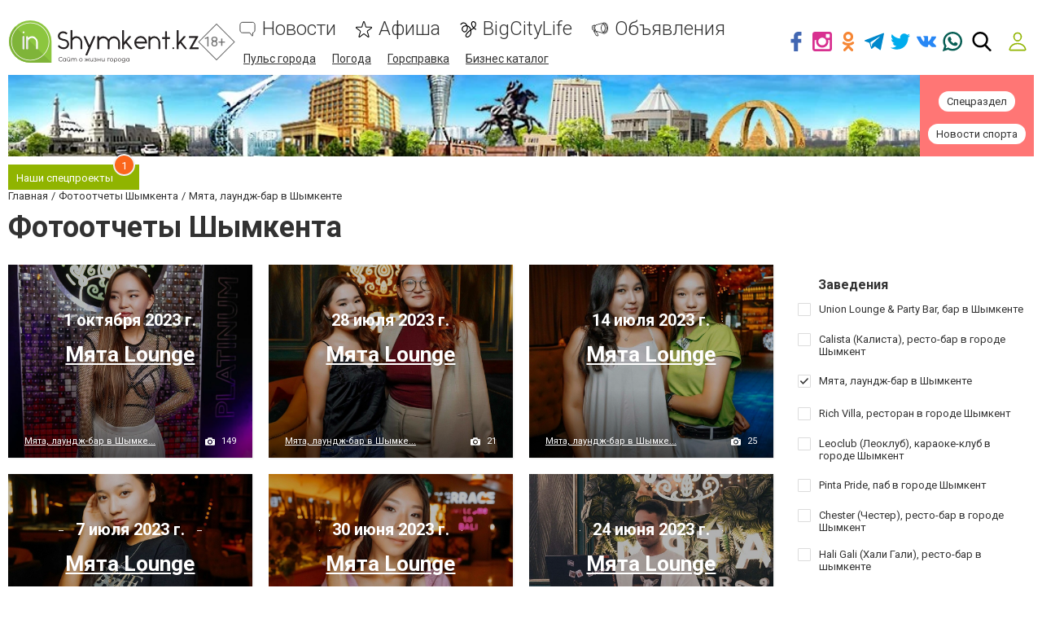

--- FILE ---
content_type: text/html; charset=utf-8
request_url: https://www.google.com/recaptcha/api2/anchor?ar=1&k=6LeBCzQUAAAAAKQ4LMzPuHXLXGwtYIIe_Y64uHGG&co=aHR0cHM6Ly93d3cuaW5zaHlta2VudC5rejo0NDM.&hl=ru&v=N67nZn4AqZkNcbeMu4prBgzg&size=invisible&badge=inline&anchor-ms=20000&execute-ms=30000&cb=w5xpfscjcgvf
body_size: 49641
content:
<!DOCTYPE HTML><html dir="ltr" lang="ru"><head><meta http-equiv="Content-Type" content="text/html; charset=UTF-8">
<meta http-equiv="X-UA-Compatible" content="IE=edge">
<title>reCAPTCHA</title>
<style type="text/css">
/* cyrillic-ext */
@font-face {
  font-family: 'Roboto';
  font-style: normal;
  font-weight: 400;
  font-stretch: 100%;
  src: url(//fonts.gstatic.com/s/roboto/v48/KFO7CnqEu92Fr1ME7kSn66aGLdTylUAMa3GUBHMdazTgWw.woff2) format('woff2');
  unicode-range: U+0460-052F, U+1C80-1C8A, U+20B4, U+2DE0-2DFF, U+A640-A69F, U+FE2E-FE2F;
}
/* cyrillic */
@font-face {
  font-family: 'Roboto';
  font-style: normal;
  font-weight: 400;
  font-stretch: 100%;
  src: url(//fonts.gstatic.com/s/roboto/v48/KFO7CnqEu92Fr1ME7kSn66aGLdTylUAMa3iUBHMdazTgWw.woff2) format('woff2');
  unicode-range: U+0301, U+0400-045F, U+0490-0491, U+04B0-04B1, U+2116;
}
/* greek-ext */
@font-face {
  font-family: 'Roboto';
  font-style: normal;
  font-weight: 400;
  font-stretch: 100%;
  src: url(//fonts.gstatic.com/s/roboto/v48/KFO7CnqEu92Fr1ME7kSn66aGLdTylUAMa3CUBHMdazTgWw.woff2) format('woff2');
  unicode-range: U+1F00-1FFF;
}
/* greek */
@font-face {
  font-family: 'Roboto';
  font-style: normal;
  font-weight: 400;
  font-stretch: 100%;
  src: url(//fonts.gstatic.com/s/roboto/v48/KFO7CnqEu92Fr1ME7kSn66aGLdTylUAMa3-UBHMdazTgWw.woff2) format('woff2');
  unicode-range: U+0370-0377, U+037A-037F, U+0384-038A, U+038C, U+038E-03A1, U+03A3-03FF;
}
/* math */
@font-face {
  font-family: 'Roboto';
  font-style: normal;
  font-weight: 400;
  font-stretch: 100%;
  src: url(//fonts.gstatic.com/s/roboto/v48/KFO7CnqEu92Fr1ME7kSn66aGLdTylUAMawCUBHMdazTgWw.woff2) format('woff2');
  unicode-range: U+0302-0303, U+0305, U+0307-0308, U+0310, U+0312, U+0315, U+031A, U+0326-0327, U+032C, U+032F-0330, U+0332-0333, U+0338, U+033A, U+0346, U+034D, U+0391-03A1, U+03A3-03A9, U+03B1-03C9, U+03D1, U+03D5-03D6, U+03F0-03F1, U+03F4-03F5, U+2016-2017, U+2034-2038, U+203C, U+2040, U+2043, U+2047, U+2050, U+2057, U+205F, U+2070-2071, U+2074-208E, U+2090-209C, U+20D0-20DC, U+20E1, U+20E5-20EF, U+2100-2112, U+2114-2115, U+2117-2121, U+2123-214F, U+2190, U+2192, U+2194-21AE, U+21B0-21E5, U+21F1-21F2, U+21F4-2211, U+2213-2214, U+2216-22FF, U+2308-230B, U+2310, U+2319, U+231C-2321, U+2336-237A, U+237C, U+2395, U+239B-23B7, U+23D0, U+23DC-23E1, U+2474-2475, U+25AF, U+25B3, U+25B7, U+25BD, U+25C1, U+25CA, U+25CC, U+25FB, U+266D-266F, U+27C0-27FF, U+2900-2AFF, U+2B0E-2B11, U+2B30-2B4C, U+2BFE, U+3030, U+FF5B, U+FF5D, U+1D400-1D7FF, U+1EE00-1EEFF;
}
/* symbols */
@font-face {
  font-family: 'Roboto';
  font-style: normal;
  font-weight: 400;
  font-stretch: 100%;
  src: url(//fonts.gstatic.com/s/roboto/v48/KFO7CnqEu92Fr1ME7kSn66aGLdTylUAMaxKUBHMdazTgWw.woff2) format('woff2');
  unicode-range: U+0001-000C, U+000E-001F, U+007F-009F, U+20DD-20E0, U+20E2-20E4, U+2150-218F, U+2190, U+2192, U+2194-2199, U+21AF, U+21E6-21F0, U+21F3, U+2218-2219, U+2299, U+22C4-22C6, U+2300-243F, U+2440-244A, U+2460-24FF, U+25A0-27BF, U+2800-28FF, U+2921-2922, U+2981, U+29BF, U+29EB, U+2B00-2BFF, U+4DC0-4DFF, U+FFF9-FFFB, U+10140-1018E, U+10190-1019C, U+101A0, U+101D0-101FD, U+102E0-102FB, U+10E60-10E7E, U+1D2C0-1D2D3, U+1D2E0-1D37F, U+1F000-1F0FF, U+1F100-1F1AD, U+1F1E6-1F1FF, U+1F30D-1F30F, U+1F315, U+1F31C, U+1F31E, U+1F320-1F32C, U+1F336, U+1F378, U+1F37D, U+1F382, U+1F393-1F39F, U+1F3A7-1F3A8, U+1F3AC-1F3AF, U+1F3C2, U+1F3C4-1F3C6, U+1F3CA-1F3CE, U+1F3D4-1F3E0, U+1F3ED, U+1F3F1-1F3F3, U+1F3F5-1F3F7, U+1F408, U+1F415, U+1F41F, U+1F426, U+1F43F, U+1F441-1F442, U+1F444, U+1F446-1F449, U+1F44C-1F44E, U+1F453, U+1F46A, U+1F47D, U+1F4A3, U+1F4B0, U+1F4B3, U+1F4B9, U+1F4BB, U+1F4BF, U+1F4C8-1F4CB, U+1F4D6, U+1F4DA, U+1F4DF, U+1F4E3-1F4E6, U+1F4EA-1F4ED, U+1F4F7, U+1F4F9-1F4FB, U+1F4FD-1F4FE, U+1F503, U+1F507-1F50B, U+1F50D, U+1F512-1F513, U+1F53E-1F54A, U+1F54F-1F5FA, U+1F610, U+1F650-1F67F, U+1F687, U+1F68D, U+1F691, U+1F694, U+1F698, U+1F6AD, U+1F6B2, U+1F6B9-1F6BA, U+1F6BC, U+1F6C6-1F6CF, U+1F6D3-1F6D7, U+1F6E0-1F6EA, U+1F6F0-1F6F3, U+1F6F7-1F6FC, U+1F700-1F7FF, U+1F800-1F80B, U+1F810-1F847, U+1F850-1F859, U+1F860-1F887, U+1F890-1F8AD, U+1F8B0-1F8BB, U+1F8C0-1F8C1, U+1F900-1F90B, U+1F93B, U+1F946, U+1F984, U+1F996, U+1F9E9, U+1FA00-1FA6F, U+1FA70-1FA7C, U+1FA80-1FA89, U+1FA8F-1FAC6, U+1FACE-1FADC, U+1FADF-1FAE9, U+1FAF0-1FAF8, U+1FB00-1FBFF;
}
/* vietnamese */
@font-face {
  font-family: 'Roboto';
  font-style: normal;
  font-weight: 400;
  font-stretch: 100%;
  src: url(//fonts.gstatic.com/s/roboto/v48/KFO7CnqEu92Fr1ME7kSn66aGLdTylUAMa3OUBHMdazTgWw.woff2) format('woff2');
  unicode-range: U+0102-0103, U+0110-0111, U+0128-0129, U+0168-0169, U+01A0-01A1, U+01AF-01B0, U+0300-0301, U+0303-0304, U+0308-0309, U+0323, U+0329, U+1EA0-1EF9, U+20AB;
}
/* latin-ext */
@font-face {
  font-family: 'Roboto';
  font-style: normal;
  font-weight: 400;
  font-stretch: 100%;
  src: url(//fonts.gstatic.com/s/roboto/v48/KFO7CnqEu92Fr1ME7kSn66aGLdTylUAMa3KUBHMdazTgWw.woff2) format('woff2');
  unicode-range: U+0100-02BA, U+02BD-02C5, U+02C7-02CC, U+02CE-02D7, U+02DD-02FF, U+0304, U+0308, U+0329, U+1D00-1DBF, U+1E00-1E9F, U+1EF2-1EFF, U+2020, U+20A0-20AB, U+20AD-20C0, U+2113, U+2C60-2C7F, U+A720-A7FF;
}
/* latin */
@font-face {
  font-family: 'Roboto';
  font-style: normal;
  font-weight: 400;
  font-stretch: 100%;
  src: url(//fonts.gstatic.com/s/roboto/v48/KFO7CnqEu92Fr1ME7kSn66aGLdTylUAMa3yUBHMdazQ.woff2) format('woff2');
  unicode-range: U+0000-00FF, U+0131, U+0152-0153, U+02BB-02BC, U+02C6, U+02DA, U+02DC, U+0304, U+0308, U+0329, U+2000-206F, U+20AC, U+2122, U+2191, U+2193, U+2212, U+2215, U+FEFF, U+FFFD;
}
/* cyrillic-ext */
@font-face {
  font-family: 'Roboto';
  font-style: normal;
  font-weight: 500;
  font-stretch: 100%;
  src: url(//fonts.gstatic.com/s/roboto/v48/KFO7CnqEu92Fr1ME7kSn66aGLdTylUAMa3GUBHMdazTgWw.woff2) format('woff2');
  unicode-range: U+0460-052F, U+1C80-1C8A, U+20B4, U+2DE0-2DFF, U+A640-A69F, U+FE2E-FE2F;
}
/* cyrillic */
@font-face {
  font-family: 'Roboto';
  font-style: normal;
  font-weight: 500;
  font-stretch: 100%;
  src: url(//fonts.gstatic.com/s/roboto/v48/KFO7CnqEu92Fr1ME7kSn66aGLdTylUAMa3iUBHMdazTgWw.woff2) format('woff2');
  unicode-range: U+0301, U+0400-045F, U+0490-0491, U+04B0-04B1, U+2116;
}
/* greek-ext */
@font-face {
  font-family: 'Roboto';
  font-style: normal;
  font-weight: 500;
  font-stretch: 100%;
  src: url(//fonts.gstatic.com/s/roboto/v48/KFO7CnqEu92Fr1ME7kSn66aGLdTylUAMa3CUBHMdazTgWw.woff2) format('woff2');
  unicode-range: U+1F00-1FFF;
}
/* greek */
@font-face {
  font-family: 'Roboto';
  font-style: normal;
  font-weight: 500;
  font-stretch: 100%;
  src: url(//fonts.gstatic.com/s/roboto/v48/KFO7CnqEu92Fr1ME7kSn66aGLdTylUAMa3-UBHMdazTgWw.woff2) format('woff2');
  unicode-range: U+0370-0377, U+037A-037F, U+0384-038A, U+038C, U+038E-03A1, U+03A3-03FF;
}
/* math */
@font-face {
  font-family: 'Roboto';
  font-style: normal;
  font-weight: 500;
  font-stretch: 100%;
  src: url(//fonts.gstatic.com/s/roboto/v48/KFO7CnqEu92Fr1ME7kSn66aGLdTylUAMawCUBHMdazTgWw.woff2) format('woff2');
  unicode-range: U+0302-0303, U+0305, U+0307-0308, U+0310, U+0312, U+0315, U+031A, U+0326-0327, U+032C, U+032F-0330, U+0332-0333, U+0338, U+033A, U+0346, U+034D, U+0391-03A1, U+03A3-03A9, U+03B1-03C9, U+03D1, U+03D5-03D6, U+03F0-03F1, U+03F4-03F5, U+2016-2017, U+2034-2038, U+203C, U+2040, U+2043, U+2047, U+2050, U+2057, U+205F, U+2070-2071, U+2074-208E, U+2090-209C, U+20D0-20DC, U+20E1, U+20E5-20EF, U+2100-2112, U+2114-2115, U+2117-2121, U+2123-214F, U+2190, U+2192, U+2194-21AE, U+21B0-21E5, U+21F1-21F2, U+21F4-2211, U+2213-2214, U+2216-22FF, U+2308-230B, U+2310, U+2319, U+231C-2321, U+2336-237A, U+237C, U+2395, U+239B-23B7, U+23D0, U+23DC-23E1, U+2474-2475, U+25AF, U+25B3, U+25B7, U+25BD, U+25C1, U+25CA, U+25CC, U+25FB, U+266D-266F, U+27C0-27FF, U+2900-2AFF, U+2B0E-2B11, U+2B30-2B4C, U+2BFE, U+3030, U+FF5B, U+FF5D, U+1D400-1D7FF, U+1EE00-1EEFF;
}
/* symbols */
@font-face {
  font-family: 'Roboto';
  font-style: normal;
  font-weight: 500;
  font-stretch: 100%;
  src: url(//fonts.gstatic.com/s/roboto/v48/KFO7CnqEu92Fr1ME7kSn66aGLdTylUAMaxKUBHMdazTgWw.woff2) format('woff2');
  unicode-range: U+0001-000C, U+000E-001F, U+007F-009F, U+20DD-20E0, U+20E2-20E4, U+2150-218F, U+2190, U+2192, U+2194-2199, U+21AF, U+21E6-21F0, U+21F3, U+2218-2219, U+2299, U+22C4-22C6, U+2300-243F, U+2440-244A, U+2460-24FF, U+25A0-27BF, U+2800-28FF, U+2921-2922, U+2981, U+29BF, U+29EB, U+2B00-2BFF, U+4DC0-4DFF, U+FFF9-FFFB, U+10140-1018E, U+10190-1019C, U+101A0, U+101D0-101FD, U+102E0-102FB, U+10E60-10E7E, U+1D2C0-1D2D3, U+1D2E0-1D37F, U+1F000-1F0FF, U+1F100-1F1AD, U+1F1E6-1F1FF, U+1F30D-1F30F, U+1F315, U+1F31C, U+1F31E, U+1F320-1F32C, U+1F336, U+1F378, U+1F37D, U+1F382, U+1F393-1F39F, U+1F3A7-1F3A8, U+1F3AC-1F3AF, U+1F3C2, U+1F3C4-1F3C6, U+1F3CA-1F3CE, U+1F3D4-1F3E0, U+1F3ED, U+1F3F1-1F3F3, U+1F3F5-1F3F7, U+1F408, U+1F415, U+1F41F, U+1F426, U+1F43F, U+1F441-1F442, U+1F444, U+1F446-1F449, U+1F44C-1F44E, U+1F453, U+1F46A, U+1F47D, U+1F4A3, U+1F4B0, U+1F4B3, U+1F4B9, U+1F4BB, U+1F4BF, U+1F4C8-1F4CB, U+1F4D6, U+1F4DA, U+1F4DF, U+1F4E3-1F4E6, U+1F4EA-1F4ED, U+1F4F7, U+1F4F9-1F4FB, U+1F4FD-1F4FE, U+1F503, U+1F507-1F50B, U+1F50D, U+1F512-1F513, U+1F53E-1F54A, U+1F54F-1F5FA, U+1F610, U+1F650-1F67F, U+1F687, U+1F68D, U+1F691, U+1F694, U+1F698, U+1F6AD, U+1F6B2, U+1F6B9-1F6BA, U+1F6BC, U+1F6C6-1F6CF, U+1F6D3-1F6D7, U+1F6E0-1F6EA, U+1F6F0-1F6F3, U+1F6F7-1F6FC, U+1F700-1F7FF, U+1F800-1F80B, U+1F810-1F847, U+1F850-1F859, U+1F860-1F887, U+1F890-1F8AD, U+1F8B0-1F8BB, U+1F8C0-1F8C1, U+1F900-1F90B, U+1F93B, U+1F946, U+1F984, U+1F996, U+1F9E9, U+1FA00-1FA6F, U+1FA70-1FA7C, U+1FA80-1FA89, U+1FA8F-1FAC6, U+1FACE-1FADC, U+1FADF-1FAE9, U+1FAF0-1FAF8, U+1FB00-1FBFF;
}
/* vietnamese */
@font-face {
  font-family: 'Roboto';
  font-style: normal;
  font-weight: 500;
  font-stretch: 100%;
  src: url(//fonts.gstatic.com/s/roboto/v48/KFO7CnqEu92Fr1ME7kSn66aGLdTylUAMa3OUBHMdazTgWw.woff2) format('woff2');
  unicode-range: U+0102-0103, U+0110-0111, U+0128-0129, U+0168-0169, U+01A0-01A1, U+01AF-01B0, U+0300-0301, U+0303-0304, U+0308-0309, U+0323, U+0329, U+1EA0-1EF9, U+20AB;
}
/* latin-ext */
@font-face {
  font-family: 'Roboto';
  font-style: normal;
  font-weight: 500;
  font-stretch: 100%;
  src: url(//fonts.gstatic.com/s/roboto/v48/KFO7CnqEu92Fr1ME7kSn66aGLdTylUAMa3KUBHMdazTgWw.woff2) format('woff2');
  unicode-range: U+0100-02BA, U+02BD-02C5, U+02C7-02CC, U+02CE-02D7, U+02DD-02FF, U+0304, U+0308, U+0329, U+1D00-1DBF, U+1E00-1E9F, U+1EF2-1EFF, U+2020, U+20A0-20AB, U+20AD-20C0, U+2113, U+2C60-2C7F, U+A720-A7FF;
}
/* latin */
@font-face {
  font-family: 'Roboto';
  font-style: normal;
  font-weight: 500;
  font-stretch: 100%;
  src: url(//fonts.gstatic.com/s/roboto/v48/KFO7CnqEu92Fr1ME7kSn66aGLdTylUAMa3yUBHMdazQ.woff2) format('woff2');
  unicode-range: U+0000-00FF, U+0131, U+0152-0153, U+02BB-02BC, U+02C6, U+02DA, U+02DC, U+0304, U+0308, U+0329, U+2000-206F, U+20AC, U+2122, U+2191, U+2193, U+2212, U+2215, U+FEFF, U+FFFD;
}
/* cyrillic-ext */
@font-face {
  font-family: 'Roboto';
  font-style: normal;
  font-weight: 900;
  font-stretch: 100%;
  src: url(//fonts.gstatic.com/s/roboto/v48/KFO7CnqEu92Fr1ME7kSn66aGLdTylUAMa3GUBHMdazTgWw.woff2) format('woff2');
  unicode-range: U+0460-052F, U+1C80-1C8A, U+20B4, U+2DE0-2DFF, U+A640-A69F, U+FE2E-FE2F;
}
/* cyrillic */
@font-face {
  font-family: 'Roboto';
  font-style: normal;
  font-weight: 900;
  font-stretch: 100%;
  src: url(//fonts.gstatic.com/s/roboto/v48/KFO7CnqEu92Fr1ME7kSn66aGLdTylUAMa3iUBHMdazTgWw.woff2) format('woff2');
  unicode-range: U+0301, U+0400-045F, U+0490-0491, U+04B0-04B1, U+2116;
}
/* greek-ext */
@font-face {
  font-family: 'Roboto';
  font-style: normal;
  font-weight: 900;
  font-stretch: 100%;
  src: url(//fonts.gstatic.com/s/roboto/v48/KFO7CnqEu92Fr1ME7kSn66aGLdTylUAMa3CUBHMdazTgWw.woff2) format('woff2');
  unicode-range: U+1F00-1FFF;
}
/* greek */
@font-face {
  font-family: 'Roboto';
  font-style: normal;
  font-weight: 900;
  font-stretch: 100%;
  src: url(//fonts.gstatic.com/s/roboto/v48/KFO7CnqEu92Fr1ME7kSn66aGLdTylUAMa3-UBHMdazTgWw.woff2) format('woff2');
  unicode-range: U+0370-0377, U+037A-037F, U+0384-038A, U+038C, U+038E-03A1, U+03A3-03FF;
}
/* math */
@font-face {
  font-family: 'Roboto';
  font-style: normal;
  font-weight: 900;
  font-stretch: 100%;
  src: url(//fonts.gstatic.com/s/roboto/v48/KFO7CnqEu92Fr1ME7kSn66aGLdTylUAMawCUBHMdazTgWw.woff2) format('woff2');
  unicode-range: U+0302-0303, U+0305, U+0307-0308, U+0310, U+0312, U+0315, U+031A, U+0326-0327, U+032C, U+032F-0330, U+0332-0333, U+0338, U+033A, U+0346, U+034D, U+0391-03A1, U+03A3-03A9, U+03B1-03C9, U+03D1, U+03D5-03D6, U+03F0-03F1, U+03F4-03F5, U+2016-2017, U+2034-2038, U+203C, U+2040, U+2043, U+2047, U+2050, U+2057, U+205F, U+2070-2071, U+2074-208E, U+2090-209C, U+20D0-20DC, U+20E1, U+20E5-20EF, U+2100-2112, U+2114-2115, U+2117-2121, U+2123-214F, U+2190, U+2192, U+2194-21AE, U+21B0-21E5, U+21F1-21F2, U+21F4-2211, U+2213-2214, U+2216-22FF, U+2308-230B, U+2310, U+2319, U+231C-2321, U+2336-237A, U+237C, U+2395, U+239B-23B7, U+23D0, U+23DC-23E1, U+2474-2475, U+25AF, U+25B3, U+25B7, U+25BD, U+25C1, U+25CA, U+25CC, U+25FB, U+266D-266F, U+27C0-27FF, U+2900-2AFF, U+2B0E-2B11, U+2B30-2B4C, U+2BFE, U+3030, U+FF5B, U+FF5D, U+1D400-1D7FF, U+1EE00-1EEFF;
}
/* symbols */
@font-face {
  font-family: 'Roboto';
  font-style: normal;
  font-weight: 900;
  font-stretch: 100%;
  src: url(//fonts.gstatic.com/s/roboto/v48/KFO7CnqEu92Fr1ME7kSn66aGLdTylUAMaxKUBHMdazTgWw.woff2) format('woff2');
  unicode-range: U+0001-000C, U+000E-001F, U+007F-009F, U+20DD-20E0, U+20E2-20E4, U+2150-218F, U+2190, U+2192, U+2194-2199, U+21AF, U+21E6-21F0, U+21F3, U+2218-2219, U+2299, U+22C4-22C6, U+2300-243F, U+2440-244A, U+2460-24FF, U+25A0-27BF, U+2800-28FF, U+2921-2922, U+2981, U+29BF, U+29EB, U+2B00-2BFF, U+4DC0-4DFF, U+FFF9-FFFB, U+10140-1018E, U+10190-1019C, U+101A0, U+101D0-101FD, U+102E0-102FB, U+10E60-10E7E, U+1D2C0-1D2D3, U+1D2E0-1D37F, U+1F000-1F0FF, U+1F100-1F1AD, U+1F1E6-1F1FF, U+1F30D-1F30F, U+1F315, U+1F31C, U+1F31E, U+1F320-1F32C, U+1F336, U+1F378, U+1F37D, U+1F382, U+1F393-1F39F, U+1F3A7-1F3A8, U+1F3AC-1F3AF, U+1F3C2, U+1F3C4-1F3C6, U+1F3CA-1F3CE, U+1F3D4-1F3E0, U+1F3ED, U+1F3F1-1F3F3, U+1F3F5-1F3F7, U+1F408, U+1F415, U+1F41F, U+1F426, U+1F43F, U+1F441-1F442, U+1F444, U+1F446-1F449, U+1F44C-1F44E, U+1F453, U+1F46A, U+1F47D, U+1F4A3, U+1F4B0, U+1F4B3, U+1F4B9, U+1F4BB, U+1F4BF, U+1F4C8-1F4CB, U+1F4D6, U+1F4DA, U+1F4DF, U+1F4E3-1F4E6, U+1F4EA-1F4ED, U+1F4F7, U+1F4F9-1F4FB, U+1F4FD-1F4FE, U+1F503, U+1F507-1F50B, U+1F50D, U+1F512-1F513, U+1F53E-1F54A, U+1F54F-1F5FA, U+1F610, U+1F650-1F67F, U+1F687, U+1F68D, U+1F691, U+1F694, U+1F698, U+1F6AD, U+1F6B2, U+1F6B9-1F6BA, U+1F6BC, U+1F6C6-1F6CF, U+1F6D3-1F6D7, U+1F6E0-1F6EA, U+1F6F0-1F6F3, U+1F6F7-1F6FC, U+1F700-1F7FF, U+1F800-1F80B, U+1F810-1F847, U+1F850-1F859, U+1F860-1F887, U+1F890-1F8AD, U+1F8B0-1F8BB, U+1F8C0-1F8C1, U+1F900-1F90B, U+1F93B, U+1F946, U+1F984, U+1F996, U+1F9E9, U+1FA00-1FA6F, U+1FA70-1FA7C, U+1FA80-1FA89, U+1FA8F-1FAC6, U+1FACE-1FADC, U+1FADF-1FAE9, U+1FAF0-1FAF8, U+1FB00-1FBFF;
}
/* vietnamese */
@font-face {
  font-family: 'Roboto';
  font-style: normal;
  font-weight: 900;
  font-stretch: 100%;
  src: url(//fonts.gstatic.com/s/roboto/v48/KFO7CnqEu92Fr1ME7kSn66aGLdTylUAMa3OUBHMdazTgWw.woff2) format('woff2');
  unicode-range: U+0102-0103, U+0110-0111, U+0128-0129, U+0168-0169, U+01A0-01A1, U+01AF-01B0, U+0300-0301, U+0303-0304, U+0308-0309, U+0323, U+0329, U+1EA0-1EF9, U+20AB;
}
/* latin-ext */
@font-face {
  font-family: 'Roboto';
  font-style: normal;
  font-weight: 900;
  font-stretch: 100%;
  src: url(//fonts.gstatic.com/s/roboto/v48/KFO7CnqEu92Fr1ME7kSn66aGLdTylUAMa3KUBHMdazTgWw.woff2) format('woff2');
  unicode-range: U+0100-02BA, U+02BD-02C5, U+02C7-02CC, U+02CE-02D7, U+02DD-02FF, U+0304, U+0308, U+0329, U+1D00-1DBF, U+1E00-1E9F, U+1EF2-1EFF, U+2020, U+20A0-20AB, U+20AD-20C0, U+2113, U+2C60-2C7F, U+A720-A7FF;
}
/* latin */
@font-face {
  font-family: 'Roboto';
  font-style: normal;
  font-weight: 900;
  font-stretch: 100%;
  src: url(//fonts.gstatic.com/s/roboto/v48/KFO7CnqEu92Fr1ME7kSn66aGLdTylUAMa3yUBHMdazQ.woff2) format('woff2');
  unicode-range: U+0000-00FF, U+0131, U+0152-0153, U+02BB-02BC, U+02C6, U+02DA, U+02DC, U+0304, U+0308, U+0329, U+2000-206F, U+20AC, U+2122, U+2191, U+2193, U+2212, U+2215, U+FEFF, U+FFFD;
}

</style>
<link rel="stylesheet" type="text/css" href="https://www.gstatic.com/recaptcha/releases/N67nZn4AqZkNcbeMu4prBgzg/styles__ltr.css">
<script nonce="WETCq8KdE4rJZG7mAHsAwg" type="text/javascript">window['__recaptcha_api'] = 'https://www.google.com/recaptcha/api2/';</script>
<script type="text/javascript" src="https://www.gstatic.com/recaptcha/releases/N67nZn4AqZkNcbeMu4prBgzg/recaptcha__ru.js" nonce="WETCq8KdE4rJZG7mAHsAwg">
      
    </script></head>
<body><div id="rc-anchor-alert" class="rc-anchor-alert"></div>
<input type="hidden" id="recaptcha-token" value="[base64]">
<script type="text/javascript" nonce="WETCq8KdE4rJZG7mAHsAwg">
      recaptcha.anchor.Main.init("[\x22ainput\x22,[\x22bgdata\x22,\x22\x22,\[base64]/[base64]/[base64]/[base64]/[base64]/[base64]/KGcoTywyNTMsTy5PKSxVRyhPLEMpKTpnKE8sMjUzLEMpLE8pKSxsKSksTykpfSxieT1mdW5jdGlvbihDLE8sdSxsKXtmb3IobD0odT1SKEMpLDApO08+MDtPLS0pbD1sPDw4fFooQyk7ZyhDLHUsbCl9LFVHPWZ1bmN0aW9uKEMsTyl7Qy5pLmxlbmd0aD4xMDQ/[base64]/[base64]/[base64]/[base64]/[base64]/[base64]/[base64]\\u003d\x22,\[base64]\\u003d\x22,\x22e8K5esOvZ8KHTMOUTxZqJsKeW8OVRH1ew6jCijbCsmnCiBvCm1DDkVpMw6YkAsO4UHEGwp/DvSZZGlrCon4IwrbDmk/DpsKrw67Ch3wTw4XCqSoLwo3ChMOuwpzDpsKMHnXCkMKlJiILwqcQwrFJwpfDoVzCvAXDl2FEVMKfw4gDS8K3wrYgYkjDmMOCAwRmJMKOw5LDug3ClAMPBEFlw5TCuMOaS8Oew4xiwo1GwpY0w7l8fsKvw5TDq8O5HBvDssOvwo3CisO5PG7CmsKVwq/[base64]/[base64]/ClyfCt1AFw7UgHx18wowvQ8OkwpcFwqTDjsK5D8KNBV1sTW3CgMO6BAF+fsKBwqIVD8O4w43Dsl4TdcKBE8O4wqTDszLDisK7w7FLL8Obw7vDkyciwqnCnMOAwqQRKw4NUcO0WBDCt34KwrADw4TCiwnCoSnDisK8w64lwpjCqE/CosK4w7TCvQrDrcOOSMOew6RWeljChMOyaBQDw6JCw6XCqcKVw4TDkcOebcKZwrV0RhnDrsOVSMKBScOcdMOQwovCsXHCr8Kxw4HCpnJOHXEhw5dmfyzCpsKDV1JBMGNjw4Byw7zCtMOWBxzCusOeOWbDgcOyw6bCpn7CgMKdRMKgWsKewq9qwqAAw4vDkQ/Cl1PCjsKiw5F9e0VfIcKuwqjDtgHDtsKGKRLDmlEbwrvCm8OtwqMFwp7CgsOmwrDDqDjDvVUfe0rCvD4JJ8KRd8O3w5YydsKkYMOsOGoNwqLCi8OUSzLCqsK4wpUNdFvDkcK2w6VTwqATCsO/[base64]/w6fDhMKnwq3CjAbCnXPDsCXDtSfDnsOywozDrcKNwrpuAABgB2l0Z1zCvSrDm8Oqw7PDt8KMasKsw7BDc2rCl2MHRwnDrnxqTsOTHcKhOwLCgyTDkADCgkLDsy/ClsOnP05Zw4vDgsOaDUbCqcKtRcOdwolPwqbDs8OTwrLDtMOfw5rDmcOOIMKiYFPDiMK1Zloqw4/DrwjCk8KtI8KYwrFnwqXCtcORw5khwqzCqzQXPcKZw6UQEEYwUGIzFHAqBMOrw4FbRVnDjk/DtyFnG2nCtMOmw4RVaHBuwpEpWE11cQpgwrxrw5YIwo4ywrrCvSDDu0/[base64]/CtsOJwoDDt0/DoMOHwrLDpTzCoMK1w7vDu1fDhMKzairCq8KJwrzDi3XDgA3DjActw7FKEMOQQMOUwqrCgxHDk8Onw6sLdcK7wqDDqsOMYHsNwqjDv1/CkMKAwoxZwr89P8KzEcKOK8O5Wg8awqJqDMK1wo/CgULCjTBWwrHClsKjD8OKw6kCVcKRUxgwwpVYwrIaTsKjMcK8WsOGcVNQwrzClsOWEWI4SVV5Pm5wekDDslE6FcOlasO9wo/Do8K6STpVcMOINQQQWcK7w6vDjCdiwrJ7UTzCh2FpWHHDocOUw6/[base64]/CjcOgwrrCuiICfsOYw7HCjx93wrLDh8Ktw4fDn8OBwoPDnMOjPsOpwqXCjXnDqk/[base64]/DhsOtw6PDtcK+Akkpw7Q5EhPDj37Dl8OeUMKywrbDo2jDl8KWw5Alw51Mwohgwpxiw6DClFomw4RJTHplw4XDi8Kew5PDpsKSwoLDgcOZw61Gak4aY8Kzw7Q/YEFYNhp9am/CjcKGw5ZDNMKwwpwobcOGShfCqh/Du8O2wrXDknA8w4vCgSJ3HMOKw7fDilQjAcKfYX3Dr8Kgw5LDqcK/[base64]/w7fDlcKSwr/[base64]/Dn8OgdG1Gw4/DhyDDvsKzKMOeFsOmw5bDq8KLN8OFw6bCgcONQsOVwqPCk8KxwpbCscOfAiIPw7bCmlnCp8Kywp4BWMOyw41RIcOGAMOGBw3CtMOxQcOpcMOswrApTcKOwpHCgWt+wrI6DDBgAcO+TC3CsV0QEcOyQ8O6w43DpCrCmUjDhmYfw7/Cq2Y0wr/DrQtcAzPDtcO7w4wiwpNLOj7CjnFlwprCsHgPL2HDmsKYw7vDmDZXXsKKw4Qfw5zCq8KBwqvDgMOXIcKxwo4YI8KqVMK+csKHG04xw6vCscO/McKyXwkcBMOgMmrDj8OxwoJ8UBfDlgrDjT7DpMOyw5zDvAbCpAnCvsOJwqt+w5dewr4awrDCkcKLwpLCkTxww5tbbVPDhsK0woFveG0JYVVCS2HDvMKJUzQuBgRNPcOQMMOJUsKMdBTCicOwNBTDqsK+JMKFw4jCpzNfNBcewo0MQcO4wpLCiQVkFsKiRy/DgcOvwoZbw7UYC8OYFk/DnBvCjAAVw405w4jDi8Kjw5DDn1ogOkZaQsOUB8ODdMK2w5fDmztmwpnCqsOJVA47Z8OeQMOVwpnDvcOaPRnDscK9w4k/w4ILQgDDpMKSQTfCuChow43CmMKiWcKjwpDCu2scw4DDgsK6VcKaKsOawpRzdFrCnh0WZkVBwr3CoCEYZMK4w7XCgjTDpMKCwrMcPSjCmkvCi8Oxwr5KLGMrw5VhSDnCrS/Ci8K+DiEbw5fDuzxyMlcCZ2oEaSrDszF9w5cdw55jCcOFw45yS8KYR8KZwqc4w5Z2TBt9w4/[base64]/CqWnClnV1w6syGsKlw5MTwrpMcsKvwpbChCrCshw/wqXCjsKFWA7DscOhw5cALsKwXh/DlFDDp8OUwp/DgTrCosKgUFrDoybDrytASsKTw5szw6QXw4oVwqAgw6ssfyNyDHIUUMK7w6HDlsOtY3/[base64]/[base64]/[base64]/CnsOmwp0pcg13EMKwwonCt1PDkMOcwr18w5Abwo/DisKUIHYZXsODFxfCpQLDj8ORw7BQDX7CrcKtTm/[base64]/Dv1lfalbCiSvDmsKow6RZd8OfwpIsw6cdw4bDgMKYAV1awrnCmlISb8KMA8KmPMOdwp7CgAQuOcOlwqjCmMOYQXxWw57Dn8Oowrd+UcOgw4nCqBsabHjDoR7DpcOqwo04w6bCjsOCwq/Dox7Cr2DCoybCl8OPwqVEwrlkZMK4w7F0Tg1uVcOhLDR0BcK2w5FDw4nCmVDDtE/DuC7Dr8KBwqrDvXzCrsK7wozDqkrDl8Kow5DCiysQw48Lw4MhwpQ1eXEQHcKJw6wPwqDDosOIworDhsKfSx/Ci8KKRhAPUcKsRMOJUMKhwoR/EMKMwp1JDgLDmcKbwpDCgD5wwonCoTXCgDrCiw47HlJswrfDrH/CuMKhBMONwpglP8KkL8OxwpjCh0dNanEsDMKQwq4gwqVIw61dw7zDhUDCsMOsw6pxw5vCgmtPw6QKUsKVG1vCp8Ouw4TDrVbChcKDwoDCm1x9wq5iw40YwqZYwrMfNsOCX17DlBrDucORAiPDqsKowr/[base64]/CjAQIGw5Uwq/Ci2QELjh3AhfCtMOHw4lOwrdmw7RUNcOUAMKBw6hewoIvZSLDvcOuwqwYw47DhRFuwr8/[base64]/Cv8KUf8O0S8ObD8KtZ8KnPMOPEyjCthVEGcKbwprDjsKow7zCh1ozGMK/wrzDqcObaVB5wozDosKZGFPCu3opfy7CjAodc8OefS7CqQoSAyDCs8KlA2jCrWAdwqpVEcOtZsKsw7LDv8OOw593wpjCvQXCksK/wrjCnH4mw5LCv8KZwpQfw65CHsOSwpUCAMOCUD8wwoPCn8KQw4NHwq9owp/ClcKhZMOiFsOgLMKnBsK+w4IyNQbDkUfDh8OZwpEgWsOPecKoBSDDkcK1wpQSwprCnB/CokvCgsKCw4tcw68MHcKjwprDjcOAUMKMRMOMwofDlEAOw75Le1tkwps0wqgiwp4fbio4wpjCnwISVcKWwqlGw6rDtyfCrg4tV23DgEnCtsOowqRVwrXDgj7DicORwp/Ch8OoQAF4wqDCrsO+SsOPw4jDlxfCoGDClMKWw57DsMK4Hl/[base64]/Co8OjFy/DvcOZLkE6w57CtMK2E8KAJHDDicKZci3Cu8KZwrNgw4oywrjDj8KRWEBUJMO7VlTDpzVVDcOCGDbCnMOVwqlcO27Cs3/DqCXCvBzCq2k1w4Nbw5bCjyDCogtHRcOeeQJ5w6LCqcKSCVPCmSrCqsOTw74jwpwRw7IhXQjCnzHCjMKow4RFwrJ4RXYaw444f8OPY8OrbcOGwrNvw4bDrQgiw5rDv8KzRBLCm8KFw7wswoLCisK4B8OoTVnCvAnDpTnCmW3ClUPDnWBVw6x7wrXDisO+wqMKwqw/[base64]/Cg8OFw4XCiMOVRMKOZBUCwrJnwpEpZMOWw41PHXRywqhHPlkNbMKVw6DDtcOoKsOIw4/Dl1fDlTbDon3DlBVRD8Kkw5EQwrIqw5cywoVrwr7CjgDDiVNxPSFiYirDh8KWHcKRbEXCgcOwwqpkf1owBMKmw4hAMWlswqVqOMO0wrNCWFDCoEvDqMOCw5xiZMOYb8OXwoPDt8Oewp08SsOdXcKzPMKAw5MGAcOfXyd9DcK2Ik/DkMOYw5sAI8K+I3vDlsOQw5fCtsOTwrxpfkJeLgsawq/CkiAgw7AkOSLDmgrCmcKNFMODw4TDlTlFZBrCg3zDhBjDisOJEsOswqvDjRbCjAXDlcO/[base64]/CocOXbi/CkcOdZsKXwrEpw6/[base64]/PigYwoPCtV8vw7fDlW3Ds8KtwqkvQQTCv8KbNADDpcOCWEzCg1fCnFN2VsK4w4zDucKIwqpTLMK/XMK+wogbw5bCq01gRcOCecOYTiERw7XDonVIw5UDCMKaVMOMMmfDj2YuO8OxwqnCgRTCpMOEQ8OVRWo0B1wNw61BMg/DqWUVw7XDiWDCm3JVE3PDkQ/DnMOnw5URw4PDpMKUAMOkZx5jccOswpIqGRbDlcKuZMKuwofCsBFNMsOGw6o5cMK/w6FFTS9uwpJuw73DsXhHecOCw4fDmsO9BcKVw65fwq5qwoREw5ZgC3gJwoPClMKtCDHCiztZT8ONUMKsO8KIwqgeVRfDgsOSw4nCgcKjw6XCnhXCsinDjAbDuWrCux/[base64]/CpzXDgcOLBsKxBw1FwpcTw6BJekjDkiQ7wp0Sw6IqWX1ZLcOBG8OtVMKEAsO+w6Jtw6/Cm8O+EVLCrS0Gwq4HB8K9w6DCh0Jpc1/[base64]/CqQHDk8Kjw6Jkwp1fSE/DscKEYDPDucO+w5DDj8KTfzA+PsKswrDDh0cSWxUaw5RFXGXDim3Dnz5FSMK5w44Hw6HDu2jCsGHDpB7DvRbDjzDDg8KQCsKURyBDw5cnOWt/w4QGwr0qNcKFbVJ1PAY9W2lUwrjCg3fCjDTCh8O8wqISwosdwq/[base64]/w7Usw7BhIsK5OC7DkF/DpMOrw5kgwrsWw7MiwolNVz0GUcKJCMKjwpElP2jDkQPDocORQ0E9IMKaO1Alw5wRw53CisOUw5fCkMO3AsKLVMKJSWjDp8K4IcOzw5nCq8OnL8KtwpPCol7Dn1HDrRPDqTQ/FMKzG8Obcj3DmcKNO1IDw5vCsRXCuFwiw5/[base64]/Im9zB8KXw6fCjcO4bVTDk2JMNk0bI17DqBgIRRZjHg0OecOXbU/Dl8K0JsKrw6vDu8KaUF0/VRTChsOre8KEw5HCtXPDlhnCpsOIwqjCpnwLKMOFw6TCig/[base64]/CmDonw6/[base64]/wqYQwqTDsSDCgsOIa8KhwoJeThI/[base64]/CmMKXbTvCsHPCusKMw7jCusOSesOTw4o9wofChcKnB2IrEDw9L8Krwp3Cny/[base64]/Dgx/[base64]/CjcODwoJuwrPCjcKSwrJ/UsOtwq1SwpkBwp/DnlEow7dkZsOOwoEtGsOJw77CicOyw58twoHCksODA8K4w6cKw77CniVSfsODw6gqw4vCkFfCtVHDpW4awplBT03DiVbDuz5NwpnDpsOnMltFw75bdkDCmsOsw4/Cih7DuzHCvxjCmMOQwox5w5Ypw7vCr1bCpsK6dsKEw4YxZnRuw506w6NbXQUIQcOZwpoBw77DtDNkwq3CoU/DhlnCqmQ4woDCuMOmwqrCsTcsw5d6w5x3PMO7wo/[base64]/DsMOlS2DDv8OwbMKEwqPDlMOQw4bCvsKYwoN7wpMDwoJ2w7nDkn3CvG/DqkXDk8KWw6zDiShbwo1CZ8OiHcKSH8OUwpbCl8K8RMKtwq92EGN5JsKeIsONw6oewrpqVcKAwpQrWCpaw59VWcOwwrQ+wofDpHl6fj/DpMO0wrPCm8OaBRbCosOQwpUTwpkOw6FSH8ODcWV6HsOZL8KEVMOeaTLCjncHw6HDtHYvw4BHwpgFw7jCumQAHcOCwofDqnQBw4/CsmfCk8K4S0XDmcOtaBx0e1UhOcKNwrXDiXPCqcO0w7nDr3HDmcOAYQHDuQxmwo1gw7Jrwq3DlMKwwqgXPsKPeUrClw/DukvCqzDDrQAGw7vCi8OVMhJMwrA3QMOdw5MzecKpbV5VdsOwFcOrTsOTwrTComLDt1A4FcKpIFLDtcOdwrrDg287wqw4TMKhHcOkw7zDh0Bhw7DDpmx2w6bCt8KawojDkMOwwr/CoU7DizRzwojCiBPCl8KQPVgzw7zDgsK1PlLCmcKGwoYYKGLDgnbCucKZwoLCvh8HwoPCtQTDoMONw7EWwpI7wq/DjTcYC8K7w7DDkmg4HcKfa8KyPjHDisK2azjCpMK1w5Yfwr4mPBnCusOBwqwcbsO8wrwLOsODD8OAHMOrPw58w4hfwrl/w5XCjUfDkh/CoMOrwqPCs8KHGMKiw4PCmx3DscOoR8OHf28tFw9HCcKXwqLDnzIhw4TDm3LClDfDnyBbw6XCssKEw49Ob0UBw7bDiUfDmsKle1p0w6gZZ8K1w75rwqokw7vCiRLDqG8Bw5A9wrJOw7jDhcOSw7TDgsKTw6kpF8K1w6/CnybDssOOV33ClnHCu8OGGADClMKEe3bCgMO/wr1vDzg2w7LDtGIbYsO2E8O+wqXCvRvCscKDRcOgwrfDrxA9JTXCgxnDiMKkwrV6woTCjsO2wrDDkx3DgcKOw7jCkRIlwo3CtBHDq8KnXhUfJRrDlsOOVgXDt8OJwpd/w4vCnGYRw4h+w4rCjw3CsMOaw7/CtMOXMMOpC8OxAMOeFMOfw6sOV8OXw6LDq3d5f8OmKsOHSMOLL8KJIQ7Cu8KewpV7XxTCoSfDl8ODw6PDjT4rwoFNwpzDiD7CrXxEwpDDo8KLwqTCmmMlw5dNDMOnKcORwpMGDsKWChgkw43CqV/DtsKEwplnD8KuIHhnwoB5w6coFSTCo3A8w51kw4Frw6/DuXXCi39Aw7XDlQkiDkXCuW9owoTCqFTDqEvDj8KqYEIFw5HCnyLDghPDrcKMw5/CkMKUw5pqwptQNRvDqSdNw4LCusKxJMKswq3Ck8KNwrNXMsOZHcKlwop9w4U6ZjgnRDXDj8OFw5XDjT7CjmHCqVHDk2g7f18YcArCvcK/TkUmw6XDvcKtwpd4OcODwq5ZbgzCgl5ow7nCgsOJwrrDjGYPJz/CvnQ/wpVRN8OewrHCqyjDtsOww6UZwrY0w6lpw7Quw63DucOhw5nCr8OMacKOw6hMw6/CliEcIMOlDMOSw5nDjMKLw5rDlMKpY8KKwq3CkChXw6NMwpVLJhbDs0bChkVjYyo+w5VdIMOYM8Krw5JPJsKNPcO7aBwPw57CisKdw4XDoFHDoBvDkHoCwrNQw4cUwrnDlC0jwr7CuRAsDMKEwr1kwpPCksKcw5gBwpMjOsOxe0vDgTFhPsKADD4lwobCg8K/bcOLEUUsw7Z4Q8KSLcK9w61Vw7DDrMO6dixaw48GwqPDpiDClcOnesOJJzzCqcOdwolUwqEywr/DjELDrk1zw743bD/DthMuQ8OdwrDDhQsvw7/[base64]/w5DDp8KHw7FbLsOdw7pFw5XDm8OSwrUGw7tVw57DmMKPcxnDqUDCt8OkeVxQwodCO2nDtcKEFMKmw5Rgw7hDw7zDmcKSw5ZOw7fDu8OCw7bChxN5SFbCusKawrPDiFVgw4BVwqLCl1hxwqbCvkvDhsOnw69gwo3Dp8OvwrkuIMOEGcOew5DDpsKzwqBsVGNrw4lZw7/CmHrCiTwDEhEiD1jCs8KkVMK9woJfAcOOVcKZExNLecOJDxsCwrxew7A2WMKdVsOVwqfCo17CnQMDGcK8wqrDmR0AWsKfDcO1f3sRw5nDoMOxFmvDuMKBw44aXhrDhsKwwqQVU8KkdxjDoUFTwqJYwpzDkMO6RsOowrDChsKTwqDCmlBcw4/CnMKUSCrDm8Ovw5ZgJcK/[base64]/CjMOiw7bDgMOWQsO1MH/DtHIlwpvCh8KnwqdawpLDv8O/w7IHFBPDm8OSw7ZUwplQwqXDrwVFw5kEwonDhEBqwr1cG3fCo8Kgw5YiMHQywo3Ci8ODOEpbEMOUw5cVw65kbQB5d8OBwrUpN1x9SxxXwp9WV8Oqw5p+wqcvw7XCuMKOw6ZlHMOwE1/DvcKSwqDChsKzw58YDcO7X8KMw4zCkCEzJ8KOwqzCqcKawr8uw5HDnX5II8KqfX5SJcOPw60CQcOZVsONWH/CunFqHMK2TAjDhcO0CCfCucKfw7/[base64]/[base64]/wrkmw5TDrsOzwpnCtRFdKcKLUcOxJgbDqnDCmMO1wo3Dg8KRwrHDkMOXJnFzwrVgFw9gW8OheSbCn8KkSsKvT8KOw7nCqW3DpwUywoNyw7JDwqbDlUNpOMOrwofDq31Hw7h/PsK6wqXCpcO8w5hyEMKnGgttwqfCu8KvU8K4UsKgEMKEwrgYw4LDvnk/w69WCyszw4jCqMO4wobCmEp4fsOfw7TDisK9Y8OHGsO/QgYyw75QwoXCq8Kfw5TCgsOYMcOtwoFnwqMPWcOVwpzCkxNveMOFWsOCwo96LVTDulTDgXXDnlHCvsK7w6ojw6HDi8KgwqhMATnCvAbCoRhpw40mcHjCm0nCvcKkw6wmPgUKw4XDosO0w4HCssKcTTwgw7tWwqNlLGILecKbCzrDv8O1wqzCssKSwp/[base64]/CgsO1wpRpNGXCjGJYwqpkwrgJN8OPaMO5wrwkw4ANw6pVwoREdEzDrhjCoC/Du3lKw4/Dt8KxYsObw5DCgcKSwr3DssKlwoHDpcKtwqDDosOHDl91dEhqwoHCkRdVR8KAPcK+K8KdwoIXwoPDrT5YwrQPwoEPwrFvfzUww5cXDn0xG8KTOsOAI00Hw6HDtsO6w57CuBQ3WMONXCbCgMOlEsKFdE7Cu8OEwqY9JcOlY8O/w7I0Q8Ogc8K/[base64]/[base64]/CqgfCuFnCnC3DvTnDgMKjwrJTw7LCsMO4wppKw6lCw74dw4UTw5PDq8OULgzDm23CvwLCisKRYsOtYcODE8OJaMOCM8KbNR1Ocw7CgcO8MMOfwrQHKxI1CMK1wqVHBsOxEMOyK8KWwprDp8O1wpcIRcOEAiXCrzTCpkzCoj/ClEdFw5ADSWxddsKPwozDklTDmgQIw4/ClWfDucOVdcKCw7BSwoDDpsKEwrMSwr3Di8Oiw5Jdw51IwozCi8O7w5nCsGHDgCrCtMOQSxbCqsOfFMOewqfCk3zDr8K8wpYPUMKqw7YbL8O0csOhwqoJLcKow4/DiMOrHhTClX/DmBw9woM2eW0/AyrDv1LCvcOWOXtvw4wSwpFVw4zDpMK/w7c9CMKfw5ZkwrsZwpLCuBDDonXCi8K2w7XDgV/Cq8OswqvCiDTCs8OsUMOmEQfCnDXClkHDpcOPKlx8wpTDtsOvw695WCl+w4nCrX/Dr8KGdQrCg8OXw67CnsKwwqbCjsKDwpMzwqvCrmfCgTzChXTCo8K4cjbDrcK/DsO0dcKjJldowoHClRzDgVAJw5LDncKlwr4OL8O/fAhZX8KCw4MLw6TCqMOpBcOUXTp+w7zDrF3CrAkwLhTCj8OAwrZmwoNLwrXCoirCr8OvScKRwqg+asKkGcKuw4/CpmlmMMKAfWzCu1LDsBsNH8Onw7TDnzwJLcKFw7wTLMKCHybCmMKcYcKhXsO7SC7CnsOjSMOSNSFTf3LDhMOPOcKcw4IqBWR0w6M7dMKfwr7DpcOIPsKvwoJ9TwzDnEDCnUVgCcKqKcKMw4TDrz7DscKBEsOfHWfClsO1PG4MTT/CgivCtMOuw5bDqTfDkRxiw5BERhg7PEVodsKQwoLDuRfDkijDtMOFw6FswoFrwpsHZcK/XMO7w6t9XjQdfWDDjFUZPsOHwo1ewpPCkcOMfMKowqjCgsOkwozClMKvAMKEwptTUMKawqbCqsOowrXDkcOpw64YAsKwasOsw6jDg8KJw4tvwrjDg8OpYhwiOz56w7M1b0YSw5A/w5UEAV/DhcKjw6BOwpRDSBzCjcOBQSTChAYiwpDCqcKrfwXCvDkCwoXCoMK4w6TDvMOdwooCwqp4NGwRA8OWw7vCvRTCuylsDDbDqcOIXMKBwpLDmcKOwrfCv8KXwpTCvzZ1wrkGKcKHQsO5w7PCpmBGwrl8dcO3dcKfw5zCm8Okw4cEZMKRwoMsfsK7NCcHw6zDssK7wp/Dn1Q4Uk4wTcKuwqfCvDZHw7ZDXcOxwr1fecKyw4/Dk01kwr49wopTwoMIwpHCj1vChsKHXR3CvUvCqMOUOFvDv8KAXhHDucOcfXNVw6LCmEHCosOyUsKxHE3ClMKkwrzDksKDwoXCp2lAWSV5Q8KrTVxEwrthTMOnwpxnImVlw4TCrwABISV1w5nDqMOKNcKlw4NJw4Rlw784wp3DnGxXFjdVPAN1AHDCtMOtQggLIlLDu0/DmAfDosOaM0JFMUAxbcK4woDDjF5YNgUQwpbCsMO/YsOww78RasOAPFgxD1LCpsO/EQ/ChX1FaMKiw5/Cu8KSEcKMJcOqLyXDjsO6woLDlhHDjHhpdMKow7jDq8KVw5Qfw542w5rCmEfCiDVyH8OfwoTCkMKDJRd7VsKBw6dJworDuVXCpcKFFEQVw587wrd/E8OeTQYyRMOlS8ORw77CmB5yw61bwq3DsV0Zwpp9w6DDocK3WcKUw7LDpCBlw5JKDxwPw4fDnsKBw4/DusKcX1bDiyHCvcOcegwYHX/Dr8KyHMOedz1yJggeTmbDpMO5R2EDJklqw7fDpiXDisKzw7h7wrDCsUAywpIAwq5/BCzDhcOAUMOEwoPCoMKnM8OKVcOkLDdDOjdHBGlRwrfCuG/CmVciOjLDi8KgO2HDisKEZ2LCrioKc8KmFSHDhsKPwqDDkUIsd8KJR8Kzwo0Jwq/[base64]/RcKXMCYRwrpJW8Kkw7tHw7nCtEU5wpvCocKfw5jDk8K6G8OadypjBTE0UQ/[base64]/DimPDmMK9YcK0wqJpEsOHH8OowrrDqMO3RsOLS8K1w5bDu2EpKMKSUDXCqGjDmlbDux8Hw70OL1TDksOGwqzDmsKpLsKmA8K/e8KhZ8KhPFF7w48le3o4wqrCjMOkARvCvMKJJsOrw5Qowp4JdcKOwq/CpsKfAsOWPB7CjsOIMxNiFEXCqXhPw7VcwqjCtcOAYMKsN8K9wrlIwq8wA3VROiLDpsO7wofDisKARWZnGsOJFAgPw4IlJWUiKcOzE8OhGCDCkDzCogtuwpPCuEvDhV/[base64]/DgzDCgETCm20vPsOLwqhqDw4UPcKcw4AVw47CgsOlw7dTwoDDrQk2wrrCojjCscKNw6pKb2vDvDbCm1LCiRXDncOUwrV9wpvCgFFVD8KKbSrDqDdLEyDCiSjCpsOyw7/[base64]/CcOgw6IfJMORwqk5w4/[base64]/Ct27DqADDgcK5w7YnSjzDt8O4wqDDuMOAw4jCq8Obw5ElVsKrPglWwo3CvsOEfCHCqXV6bcKuB2vDs8KRwopjMsKlwqM6w53DmcO1Jy8zw4LCjMKGOkcsw5PDhB/ClF3Dr8ObVcOQPS8xw6bDpSHDpSvDqS9Fw75dMMO9wqbDmx8ewrRLwpARacOewrYNBQXDjjvDi8K4wphEBsKOw4tJw4lpw7prw7NIw6YUwp/Cv8KLT3/CqX49w5hrwrrDh3nDqU1aw5N/wqJ3w5suwpzDrQkBZcKqdcOhw7/Cu8OIw6t+wr3Du8O2w5DDpXESw6YOw4fDvH3CvFPDoQXCinLCvcKxw7/Dn8KIGGRhw6t4woPDk2fDkcO6wqbDqUZDHQPCv8O+AlleN8KgbllNw53CvmLCicKtHmXCksODKsOKw7LCtcOgw5TCjcKtwrvCkVNBwqQlf8K3w4wdwq5CwoPCvB7Dr8OdcX/DtsOBc3jCn8OLaiFwJcO+csKHwpXCisO6w7PDuWAcLFDDrcKkwphOwpDDhGrCocKsw5XDlcOYwoEUw6bDhcK6RiXDlyh4JzvDqjB1wo9bfH3DhjfCr8KaYT/DnMKhwrkAawZ7C8OwCcOHw4/Ck8K3wp7CoVUvY2DCrMKnHMKvwohhZVzCn8K4wqbDpA8HVAvDgcOmWcKNw4zCpS9dw6hvwo7Cp8ONZ8Ozw57CnE3Clzojw4HDhwpWwpDDmsKzwr3CoMK0QsKEwq3ChU7DshfCqkdBw6nDjF/CosKMQVA4YsKmw7bDlAA8OwXChMOlT8K/wovDtHfDjsONC8KHBz16FsO7T8OcPxo+GMKPN8Kywq/Dm8KnwovDgVdewr8BwrzDvMKICcOMXcObEMKdAsOsQsOow4DDvUnDkXXDiCE9F8OTw6DCjMOIwp3DpsK9IMOAwpPDoUsgKTfCqB7DhR5PMsKPw5nDvAfDqWU0FcOrwrhnwphpXXnCtW01QcKwwofCnsOsw6sbe8ObIcKGw7JmwqV/wrbDgMKmwrsHZGrCjsKmwokgwpAFOcOHR8Kxw43DjAskccOmDcK1w77DpMO+ST1Mw67DjSTDhSXCkytOH1IEMgvDgcOoNzsQwoHCkHPDmETCkMKaw5nCisKIdmzCoi3CkGBcSGvCgFDCtETCuMOkOU/Dp8Kmw47DpWJ5w6ldw6zCkDrCp8KCWMOKw7nDocO4woXCuAt8w6zCvl4sw7TCt8KDwpLCsGM3wp/CtnHCusKzFMKlwoTCuEwVwqAmY2fCl8KYwpwpwpFbc3hXw7/DlEhfwr9lwovDtjkIPAlTw7U0w4rCm0Mtw6R0w7bDvknDgMO7FcO0w7bDs8KOcMOUw54OR8K7wq8Swq8Cw7PDv8OpP1hzwp/[base64]/CgcKMw4DCnsOmFldTesKZMnE4w4NGdsKVf8ORccKmwr5ZwpbDjcOHw7tsw7oxYsKFw5TCtlXDlhQiw5nCn8OlN8KZwqRyA33CjRrDt8K7D8OxKsKbEg/DuWwAE8K/w4HCicOkwopHwq3DpcK+BsO7YXtvLsO9NwBSGWfCk8KawocIwoTDmBLDh8OYQ8K2wpsyFMKxw67CrMK8R3nDsEbDsMKlQ8OgwpLCtwPDvnFUEMKUdMK3wpXDh2PDg8Knw5vDvcK7w545WyHDnMOpQWc0RMO8w68bw4JhwqnCg10bwqJ/wrvDvDk3XyIVK2LDncOJd8OqJyc3wqF2dMOIwog/[base64]/JMOtZjbCrMKewrTDu8KRw7jCocOsOcKEd8OfcMOQCcKWwqpGwqTCuAPCnENPTFvCr8KOYW/DgA4qQ37Dpm0ew484F8KvTGjCjy94wpF1wrbCtjHCv8OvwrJWw5g3wpotVyjDicOkwqhrf0xwwrDCoWfCpcOMI8OJXcKiwr7Chi4iRAZmdzzCj1nDnD/[base64]/Cs3F6w53Cl2xdwrQcw5vDownCv8KCIhR8wq4SwpwYfcKSw5wKw57DjsKWLiBtU35eHHYfDDfDgcOSJ2JIw7DDi8ORw7jDjsOsw5h9w7HCgMOww4/Dv8OwAmh9w5JBPcOmw6HDvh/[base64]/DqFpDVk7DgwDDncKhH8Kmwp/CjGVgfcOgwrkPUsKhX3vCh3Y6YzQYBALCt8OBwoXCoMKfwp/Dp8OOU8KRUlUQw6nCnmppw48+XcK5SHLCnsKVwrzChMOawpLDuMOlBMKuLMO8w63Cii/CkcK4w7RdZFMxw5rDjsORa8OIOcKTBcK2wrc6Mh4RXwxgXlvDmiXCnUrCgcKvwofCjHfDsMO9bsKsIMOWGDcLwrQ9GgsqwpIewpnCkMO4wr97YQHDocOjwo7Dj2fDl8Osw7l/SMKiwpZOWcOCZCbCrSBswpZWRWnDqTnCmSTCtcKtMsKLV3/[base64]/Cmi/[base64]/Dl8KbeMOew6XDmwgBfAXDjRlld0rDiXVnw4wJMMOawqlPMcK8w4sLw6wOIcKhXMO2w4HDksOQwpwrfCjDllfCvTYTW0Nmwpwuwo/DsMK+w5QRNsOJw53Cr17ChxHClwbClcKvwr09wovDmMOGMsOJV8K6wqMAwqc8MTXDtcO5wrHDl8ORFGrDvMK9wrfDqGsWw64aw4YUw5FKLE9Iw57CmMKyVDl5w6BUaRdBJMKLNcOIwqgWVmLDrcO4WWXCvWghHMOzP0/[base64]/bMK5woomwoLDhcK3wqHCoj7DnsKAwpgKWcOHwoVpGMKlwrN1CsKuGcKIw59/MsKCGMODwpPDi3Q+w65zwogFwqoyCcO9w5Rpw4Qxw4N8wpTCqsOmwrJBPlHDhsKnw4gKbsKKw7cewrgFw43CqyDCpzh0w4jDr8Oaw6hGw5cANMKCbcOpw6PCkybCrVrDi1/[base64]/DvcOxwr8aHhUKI0LCrMOPwpFWT8KlQDg5w5AcwqTCocKTwp1Bw41GwrzDlcOnw5DCvsKMw7gDFwzDvVDCmEA+w54Dwr96w6rDlxsWwrMkFMKpT8Ouw7/DrAZdA8KBGMOmw4Vow6pow4ZUw4jDjllEwotkLyZnNcO2eMO2wpvDqi4qXsKdIy0NeUFLMkIww4LCisOsw7xMw7pbbxIRXcKYw5tNw7AlwpLCtlpSwrbCjEsjwozComgbDwcTTCRvPzxmw7puX8OuesO2KzXDokfCr8K8w7ENVDzDlF19w6/CpcKKwoDDg8KPw5vDrsOYw7UEwqzCuDbCm8KLfMOFwoVrw6dew7xYNsOhTQvDlSNvwobCgcOdS3XCiTNuwphSPcOXw6rDjk3CgMKMXwfDoMKiA3DDnMO3CgvChCbDoEAnd8Kcwr57wrPDgS/CqsKzwpPDtMKbcMOdwp5AwrrDg8OWwrNJw77CqMKNacOrw4seBMOTRB9cw5PCn8K4wr0DT3jDuGrCryw+WHFCw6nCucK6wp7ClMKcDcKNw5fDuhQgcsKEwopqwp7CosKtOTnCjMKiw5zCvAMpw4fChVFywq8xBcKNwrsoLsORFMOIDcOTLMOSwpvDixnCq8KzUnUzN1/DssOxbcKPFF4oQgUsw6h5woBUWcOdw6wtbx1dPsORQsOWw6vDkiXCj8KNwrzCtADCpgbDpcKOGcO7woJJasKlUcKtWRvDi8OWwrzDvmBdw73DkMKsdwfDlMKowqLCjg/Dm8KKZWA8w5Z3A8OXwpAaw57DvSDDjAIdesK/[base64]/DjCV9w5U+McOcwohAw65OKMOkYWYtazMUeMObVE4Qd8Oyw60KTnvDvnHCt08jTCoAw4XCiMK6QcK9w4d8E8O+woN1KA7CuBXDomJbw6t2w7fCnULCoMKrw43ChQnColbDqj4IIcOuQsKdwog+bUbDsMK3K8Kjwp3CnE89w4HDk8KXWxIhw4QmVMKsw79qw77Do2DDk2/[base64]/DlkvCssKrwrliwpfDginCv8Kjam4aw7HDpMO/ZcOTOMOawp7Dn2vCr34YZ3rCuMO1wpjDoMKmWF7DjcO+wpnCi39FS0HDr8O5B8KYHHPDucO+XcOBEEPDkcOrR8KvRBTDicKDYcOdw7gMw4gFw6TCscOjRMKjw6s6wolncFPDqcOCdsOSw7PCrcOYwp5zw6/[base64]/Gl8LVizCnsODw6B5NsOVwpPDghVaw4TDlkLCkMKhEMOWw4dkERAzCjoewpFSYVHDmMKNe8K1b8KKN8O3wqnDhcOYK01bPkLCkMOqZSzCpkXDmVNFw7AUW8OIwp8dwp/DqGVhw6bDhcKbwqtZY8KbwofCmgzDhcKiw6V9JwALwpjCpcOhwqTDsBoTWXsyG2PCtMOtwrfDu8OPwrN+wqEjw4jCkMOXw4t2QmnCiUjCoEVAV0jDm8KmI8KfFlQpw7/DjlM7WjHCmsOkwp4HQcOSaApaJmxMwr5IwpPCpcOuw4fCswdNw6LCpsOQw4jCni0xAAVdwqzCj0UDwqshVcKRAMKxQzwqw7PDjMKReCFBXzDCucOUTyTCsMOkV25gfwk8w6h4JELDjsKXNQ\\u003d\\u003d\x22],null,[\x22conf\x22,null,\x226LeBCzQUAAAAAKQ4LMzPuHXLXGwtYIIe_Y64uHGG\x22,0,null,null,null,0,[21,125,63,73,95,87,41,43,42,83,102,105,109,121],[7059694,605],0,null,null,null,null,0,null,0,null,700,1,null,0,\[base64]/76lBhn6iwkZoQoZnOKMAhmv8xEZ\x22,0,0,null,null,1,null,0,1,null,null,null,0],\x22https://www.inshymkent.kz:443\x22,null,[3,1,3],null,null,null,0,3600,[\x22https://www.google.com/intl/ru/policies/privacy/\x22,\x22https://www.google.com/intl/ru/policies/terms/\x22],\x22QeSUsHB3T8qDf3DRYIpmIYw8nI5+C5mhfIwqoq1BEO8\\u003d\x22,0,0,null,1,1769519242092,0,0,[152,39,127],null,[201,243,14],\x22RC-bgpnKK1PKNkA1Q\x22,null,null,null,null,null,\x220dAFcWeA6KnAEAX3Vs_3vJi-lswzEBz_kDWWvLFPjWWUD6fwzfpQ4WLI9eBlMH3p0pXkAOS6YjHZ-GkJG4FbFrcoAjzr88zJ-Tog\x22,1769602041953]");
    </script></body></html>

--- FILE ---
content_type: text/html; charset=utf-8
request_url: https://www.google.com/recaptcha/api2/anchor?ar=1&k=6LeBCzQUAAAAAKQ4LMzPuHXLXGwtYIIe_Y64uHGG&co=aHR0cHM6Ly93d3cuaW5zaHlta2VudC5rejo0NDM.&hl=ru&v=N67nZn4AqZkNcbeMu4prBgzg&size=invisible&badge=inline&anchor-ms=20000&execute-ms=30000&cb=ueh17vrotw7i
body_size: 49198
content:
<!DOCTYPE HTML><html dir="ltr" lang="ru"><head><meta http-equiv="Content-Type" content="text/html; charset=UTF-8">
<meta http-equiv="X-UA-Compatible" content="IE=edge">
<title>reCAPTCHA</title>
<style type="text/css">
/* cyrillic-ext */
@font-face {
  font-family: 'Roboto';
  font-style: normal;
  font-weight: 400;
  font-stretch: 100%;
  src: url(//fonts.gstatic.com/s/roboto/v48/KFO7CnqEu92Fr1ME7kSn66aGLdTylUAMa3GUBHMdazTgWw.woff2) format('woff2');
  unicode-range: U+0460-052F, U+1C80-1C8A, U+20B4, U+2DE0-2DFF, U+A640-A69F, U+FE2E-FE2F;
}
/* cyrillic */
@font-face {
  font-family: 'Roboto';
  font-style: normal;
  font-weight: 400;
  font-stretch: 100%;
  src: url(//fonts.gstatic.com/s/roboto/v48/KFO7CnqEu92Fr1ME7kSn66aGLdTylUAMa3iUBHMdazTgWw.woff2) format('woff2');
  unicode-range: U+0301, U+0400-045F, U+0490-0491, U+04B0-04B1, U+2116;
}
/* greek-ext */
@font-face {
  font-family: 'Roboto';
  font-style: normal;
  font-weight: 400;
  font-stretch: 100%;
  src: url(//fonts.gstatic.com/s/roboto/v48/KFO7CnqEu92Fr1ME7kSn66aGLdTylUAMa3CUBHMdazTgWw.woff2) format('woff2');
  unicode-range: U+1F00-1FFF;
}
/* greek */
@font-face {
  font-family: 'Roboto';
  font-style: normal;
  font-weight: 400;
  font-stretch: 100%;
  src: url(//fonts.gstatic.com/s/roboto/v48/KFO7CnqEu92Fr1ME7kSn66aGLdTylUAMa3-UBHMdazTgWw.woff2) format('woff2');
  unicode-range: U+0370-0377, U+037A-037F, U+0384-038A, U+038C, U+038E-03A1, U+03A3-03FF;
}
/* math */
@font-face {
  font-family: 'Roboto';
  font-style: normal;
  font-weight: 400;
  font-stretch: 100%;
  src: url(//fonts.gstatic.com/s/roboto/v48/KFO7CnqEu92Fr1ME7kSn66aGLdTylUAMawCUBHMdazTgWw.woff2) format('woff2');
  unicode-range: U+0302-0303, U+0305, U+0307-0308, U+0310, U+0312, U+0315, U+031A, U+0326-0327, U+032C, U+032F-0330, U+0332-0333, U+0338, U+033A, U+0346, U+034D, U+0391-03A1, U+03A3-03A9, U+03B1-03C9, U+03D1, U+03D5-03D6, U+03F0-03F1, U+03F4-03F5, U+2016-2017, U+2034-2038, U+203C, U+2040, U+2043, U+2047, U+2050, U+2057, U+205F, U+2070-2071, U+2074-208E, U+2090-209C, U+20D0-20DC, U+20E1, U+20E5-20EF, U+2100-2112, U+2114-2115, U+2117-2121, U+2123-214F, U+2190, U+2192, U+2194-21AE, U+21B0-21E5, U+21F1-21F2, U+21F4-2211, U+2213-2214, U+2216-22FF, U+2308-230B, U+2310, U+2319, U+231C-2321, U+2336-237A, U+237C, U+2395, U+239B-23B7, U+23D0, U+23DC-23E1, U+2474-2475, U+25AF, U+25B3, U+25B7, U+25BD, U+25C1, U+25CA, U+25CC, U+25FB, U+266D-266F, U+27C0-27FF, U+2900-2AFF, U+2B0E-2B11, U+2B30-2B4C, U+2BFE, U+3030, U+FF5B, U+FF5D, U+1D400-1D7FF, U+1EE00-1EEFF;
}
/* symbols */
@font-face {
  font-family: 'Roboto';
  font-style: normal;
  font-weight: 400;
  font-stretch: 100%;
  src: url(//fonts.gstatic.com/s/roboto/v48/KFO7CnqEu92Fr1ME7kSn66aGLdTylUAMaxKUBHMdazTgWw.woff2) format('woff2');
  unicode-range: U+0001-000C, U+000E-001F, U+007F-009F, U+20DD-20E0, U+20E2-20E4, U+2150-218F, U+2190, U+2192, U+2194-2199, U+21AF, U+21E6-21F0, U+21F3, U+2218-2219, U+2299, U+22C4-22C6, U+2300-243F, U+2440-244A, U+2460-24FF, U+25A0-27BF, U+2800-28FF, U+2921-2922, U+2981, U+29BF, U+29EB, U+2B00-2BFF, U+4DC0-4DFF, U+FFF9-FFFB, U+10140-1018E, U+10190-1019C, U+101A0, U+101D0-101FD, U+102E0-102FB, U+10E60-10E7E, U+1D2C0-1D2D3, U+1D2E0-1D37F, U+1F000-1F0FF, U+1F100-1F1AD, U+1F1E6-1F1FF, U+1F30D-1F30F, U+1F315, U+1F31C, U+1F31E, U+1F320-1F32C, U+1F336, U+1F378, U+1F37D, U+1F382, U+1F393-1F39F, U+1F3A7-1F3A8, U+1F3AC-1F3AF, U+1F3C2, U+1F3C4-1F3C6, U+1F3CA-1F3CE, U+1F3D4-1F3E0, U+1F3ED, U+1F3F1-1F3F3, U+1F3F5-1F3F7, U+1F408, U+1F415, U+1F41F, U+1F426, U+1F43F, U+1F441-1F442, U+1F444, U+1F446-1F449, U+1F44C-1F44E, U+1F453, U+1F46A, U+1F47D, U+1F4A3, U+1F4B0, U+1F4B3, U+1F4B9, U+1F4BB, U+1F4BF, U+1F4C8-1F4CB, U+1F4D6, U+1F4DA, U+1F4DF, U+1F4E3-1F4E6, U+1F4EA-1F4ED, U+1F4F7, U+1F4F9-1F4FB, U+1F4FD-1F4FE, U+1F503, U+1F507-1F50B, U+1F50D, U+1F512-1F513, U+1F53E-1F54A, U+1F54F-1F5FA, U+1F610, U+1F650-1F67F, U+1F687, U+1F68D, U+1F691, U+1F694, U+1F698, U+1F6AD, U+1F6B2, U+1F6B9-1F6BA, U+1F6BC, U+1F6C6-1F6CF, U+1F6D3-1F6D7, U+1F6E0-1F6EA, U+1F6F0-1F6F3, U+1F6F7-1F6FC, U+1F700-1F7FF, U+1F800-1F80B, U+1F810-1F847, U+1F850-1F859, U+1F860-1F887, U+1F890-1F8AD, U+1F8B0-1F8BB, U+1F8C0-1F8C1, U+1F900-1F90B, U+1F93B, U+1F946, U+1F984, U+1F996, U+1F9E9, U+1FA00-1FA6F, U+1FA70-1FA7C, U+1FA80-1FA89, U+1FA8F-1FAC6, U+1FACE-1FADC, U+1FADF-1FAE9, U+1FAF0-1FAF8, U+1FB00-1FBFF;
}
/* vietnamese */
@font-face {
  font-family: 'Roboto';
  font-style: normal;
  font-weight: 400;
  font-stretch: 100%;
  src: url(//fonts.gstatic.com/s/roboto/v48/KFO7CnqEu92Fr1ME7kSn66aGLdTylUAMa3OUBHMdazTgWw.woff2) format('woff2');
  unicode-range: U+0102-0103, U+0110-0111, U+0128-0129, U+0168-0169, U+01A0-01A1, U+01AF-01B0, U+0300-0301, U+0303-0304, U+0308-0309, U+0323, U+0329, U+1EA0-1EF9, U+20AB;
}
/* latin-ext */
@font-face {
  font-family: 'Roboto';
  font-style: normal;
  font-weight: 400;
  font-stretch: 100%;
  src: url(//fonts.gstatic.com/s/roboto/v48/KFO7CnqEu92Fr1ME7kSn66aGLdTylUAMa3KUBHMdazTgWw.woff2) format('woff2');
  unicode-range: U+0100-02BA, U+02BD-02C5, U+02C7-02CC, U+02CE-02D7, U+02DD-02FF, U+0304, U+0308, U+0329, U+1D00-1DBF, U+1E00-1E9F, U+1EF2-1EFF, U+2020, U+20A0-20AB, U+20AD-20C0, U+2113, U+2C60-2C7F, U+A720-A7FF;
}
/* latin */
@font-face {
  font-family: 'Roboto';
  font-style: normal;
  font-weight: 400;
  font-stretch: 100%;
  src: url(//fonts.gstatic.com/s/roboto/v48/KFO7CnqEu92Fr1ME7kSn66aGLdTylUAMa3yUBHMdazQ.woff2) format('woff2');
  unicode-range: U+0000-00FF, U+0131, U+0152-0153, U+02BB-02BC, U+02C6, U+02DA, U+02DC, U+0304, U+0308, U+0329, U+2000-206F, U+20AC, U+2122, U+2191, U+2193, U+2212, U+2215, U+FEFF, U+FFFD;
}
/* cyrillic-ext */
@font-face {
  font-family: 'Roboto';
  font-style: normal;
  font-weight: 500;
  font-stretch: 100%;
  src: url(//fonts.gstatic.com/s/roboto/v48/KFO7CnqEu92Fr1ME7kSn66aGLdTylUAMa3GUBHMdazTgWw.woff2) format('woff2');
  unicode-range: U+0460-052F, U+1C80-1C8A, U+20B4, U+2DE0-2DFF, U+A640-A69F, U+FE2E-FE2F;
}
/* cyrillic */
@font-face {
  font-family: 'Roboto';
  font-style: normal;
  font-weight: 500;
  font-stretch: 100%;
  src: url(//fonts.gstatic.com/s/roboto/v48/KFO7CnqEu92Fr1ME7kSn66aGLdTylUAMa3iUBHMdazTgWw.woff2) format('woff2');
  unicode-range: U+0301, U+0400-045F, U+0490-0491, U+04B0-04B1, U+2116;
}
/* greek-ext */
@font-face {
  font-family: 'Roboto';
  font-style: normal;
  font-weight: 500;
  font-stretch: 100%;
  src: url(//fonts.gstatic.com/s/roboto/v48/KFO7CnqEu92Fr1ME7kSn66aGLdTylUAMa3CUBHMdazTgWw.woff2) format('woff2');
  unicode-range: U+1F00-1FFF;
}
/* greek */
@font-face {
  font-family: 'Roboto';
  font-style: normal;
  font-weight: 500;
  font-stretch: 100%;
  src: url(//fonts.gstatic.com/s/roboto/v48/KFO7CnqEu92Fr1ME7kSn66aGLdTylUAMa3-UBHMdazTgWw.woff2) format('woff2');
  unicode-range: U+0370-0377, U+037A-037F, U+0384-038A, U+038C, U+038E-03A1, U+03A3-03FF;
}
/* math */
@font-face {
  font-family: 'Roboto';
  font-style: normal;
  font-weight: 500;
  font-stretch: 100%;
  src: url(//fonts.gstatic.com/s/roboto/v48/KFO7CnqEu92Fr1ME7kSn66aGLdTylUAMawCUBHMdazTgWw.woff2) format('woff2');
  unicode-range: U+0302-0303, U+0305, U+0307-0308, U+0310, U+0312, U+0315, U+031A, U+0326-0327, U+032C, U+032F-0330, U+0332-0333, U+0338, U+033A, U+0346, U+034D, U+0391-03A1, U+03A3-03A9, U+03B1-03C9, U+03D1, U+03D5-03D6, U+03F0-03F1, U+03F4-03F5, U+2016-2017, U+2034-2038, U+203C, U+2040, U+2043, U+2047, U+2050, U+2057, U+205F, U+2070-2071, U+2074-208E, U+2090-209C, U+20D0-20DC, U+20E1, U+20E5-20EF, U+2100-2112, U+2114-2115, U+2117-2121, U+2123-214F, U+2190, U+2192, U+2194-21AE, U+21B0-21E5, U+21F1-21F2, U+21F4-2211, U+2213-2214, U+2216-22FF, U+2308-230B, U+2310, U+2319, U+231C-2321, U+2336-237A, U+237C, U+2395, U+239B-23B7, U+23D0, U+23DC-23E1, U+2474-2475, U+25AF, U+25B3, U+25B7, U+25BD, U+25C1, U+25CA, U+25CC, U+25FB, U+266D-266F, U+27C0-27FF, U+2900-2AFF, U+2B0E-2B11, U+2B30-2B4C, U+2BFE, U+3030, U+FF5B, U+FF5D, U+1D400-1D7FF, U+1EE00-1EEFF;
}
/* symbols */
@font-face {
  font-family: 'Roboto';
  font-style: normal;
  font-weight: 500;
  font-stretch: 100%;
  src: url(//fonts.gstatic.com/s/roboto/v48/KFO7CnqEu92Fr1ME7kSn66aGLdTylUAMaxKUBHMdazTgWw.woff2) format('woff2');
  unicode-range: U+0001-000C, U+000E-001F, U+007F-009F, U+20DD-20E0, U+20E2-20E4, U+2150-218F, U+2190, U+2192, U+2194-2199, U+21AF, U+21E6-21F0, U+21F3, U+2218-2219, U+2299, U+22C4-22C6, U+2300-243F, U+2440-244A, U+2460-24FF, U+25A0-27BF, U+2800-28FF, U+2921-2922, U+2981, U+29BF, U+29EB, U+2B00-2BFF, U+4DC0-4DFF, U+FFF9-FFFB, U+10140-1018E, U+10190-1019C, U+101A0, U+101D0-101FD, U+102E0-102FB, U+10E60-10E7E, U+1D2C0-1D2D3, U+1D2E0-1D37F, U+1F000-1F0FF, U+1F100-1F1AD, U+1F1E6-1F1FF, U+1F30D-1F30F, U+1F315, U+1F31C, U+1F31E, U+1F320-1F32C, U+1F336, U+1F378, U+1F37D, U+1F382, U+1F393-1F39F, U+1F3A7-1F3A8, U+1F3AC-1F3AF, U+1F3C2, U+1F3C4-1F3C6, U+1F3CA-1F3CE, U+1F3D4-1F3E0, U+1F3ED, U+1F3F1-1F3F3, U+1F3F5-1F3F7, U+1F408, U+1F415, U+1F41F, U+1F426, U+1F43F, U+1F441-1F442, U+1F444, U+1F446-1F449, U+1F44C-1F44E, U+1F453, U+1F46A, U+1F47D, U+1F4A3, U+1F4B0, U+1F4B3, U+1F4B9, U+1F4BB, U+1F4BF, U+1F4C8-1F4CB, U+1F4D6, U+1F4DA, U+1F4DF, U+1F4E3-1F4E6, U+1F4EA-1F4ED, U+1F4F7, U+1F4F9-1F4FB, U+1F4FD-1F4FE, U+1F503, U+1F507-1F50B, U+1F50D, U+1F512-1F513, U+1F53E-1F54A, U+1F54F-1F5FA, U+1F610, U+1F650-1F67F, U+1F687, U+1F68D, U+1F691, U+1F694, U+1F698, U+1F6AD, U+1F6B2, U+1F6B9-1F6BA, U+1F6BC, U+1F6C6-1F6CF, U+1F6D3-1F6D7, U+1F6E0-1F6EA, U+1F6F0-1F6F3, U+1F6F7-1F6FC, U+1F700-1F7FF, U+1F800-1F80B, U+1F810-1F847, U+1F850-1F859, U+1F860-1F887, U+1F890-1F8AD, U+1F8B0-1F8BB, U+1F8C0-1F8C1, U+1F900-1F90B, U+1F93B, U+1F946, U+1F984, U+1F996, U+1F9E9, U+1FA00-1FA6F, U+1FA70-1FA7C, U+1FA80-1FA89, U+1FA8F-1FAC6, U+1FACE-1FADC, U+1FADF-1FAE9, U+1FAF0-1FAF8, U+1FB00-1FBFF;
}
/* vietnamese */
@font-face {
  font-family: 'Roboto';
  font-style: normal;
  font-weight: 500;
  font-stretch: 100%;
  src: url(//fonts.gstatic.com/s/roboto/v48/KFO7CnqEu92Fr1ME7kSn66aGLdTylUAMa3OUBHMdazTgWw.woff2) format('woff2');
  unicode-range: U+0102-0103, U+0110-0111, U+0128-0129, U+0168-0169, U+01A0-01A1, U+01AF-01B0, U+0300-0301, U+0303-0304, U+0308-0309, U+0323, U+0329, U+1EA0-1EF9, U+20AB;
}
/* latin-ext */
@font-face {
  font-family: 'Roboto';
  font-style: normal;
  font-weight: 500;
  font-stretch: 100%;
  src: url(//fonts.gstatic.com/s/roboto/v48/KFO7CnqEu92Fr1ME7kSn66aGLdTylUAMa3KUBHMdazTgWw.woff2) format('woff2');
  unicode-range: U+0100-02BA, U+02BD-02C5, U+02C7-02CC, U+02CE-02D7, U+02DD-02FF, U+0304, U+0308, U+0329, U+1D00-1DBF, U+1E00-1E9F, U+1EF2-1EFF, U+2020, U+20A0-20AB, U+20AD-20C0, U+2113, U+2C60-2C7F, U+A720-A7FF;
}
/* latin */
@font-face {
  font-family: 'Roboto';
  font-style: normal;
  font-weight: 500;
  font-stretch: 100%;
  src: url(//fonts.gstatic.com/s/roboto/v48/KFO7CnqEu92Fr1ME7kSn66aGLdTylUAMa3yUBHMdazQ.woff2) format('woff2');
  unicode-range: U+0000-00FF, U+0131, U+0152-0153, U+02BB-02BC, U+02C6, U+02DA, U+02DC, U+0304, U+0308, U+0329, U+2000-206F, U+20AC, U+2122, U+2191, U+2193, U+2212, U+2215, U+FEFF, U+FFFD;
}
/* cyrillic-ext */
@font-face {
  font-family: 'Roboto';
  font-style: normal;
  font-weight: 900;
  font-stretch: 100%;
  src: url(//fonts.gstatic.com/s/roboto/v48/KFO7CnqEu92Fr1ME7kSn66aGLdTylUAMa3GUBHMdazTgWw.woff2) format('woff2');
  unicode-range: U+0460-052F, U+1C80-1C8A, U+20B4, U+2DE0-2DFF, U+A640-A69F, U+FE2E-FE2F;
}
/* cyrillic */
@font-face {
  font-family: 'Roboto';
  font-style: normal;
  font-weight: 900;
  font-stretch: 100%;
  src: url(//fonts.gstatic.com/s/roboto/v48/KFO7CnqEu92Fr1ME7kSn66aGLdTylUAMa3iUBHMdazTgWw.woff2) format('woff2');
  unicode-range: U+0301, U+0400-045F, U+0490-0491, U+04B0-04B1, U+2116;
}
/* greek-ext */
@font-face {
  font-family: 'Roboto';
  font-style: normal;
  font-weight: 900;
  font-stretch: 100%;
  src: url(//fonts.gstatic.com/s/roboto/v48/KFO7CnqEu92Fr1ME7kSn66aGLdTylUAMa3CUBHMdazTgWw.woff2) format('woff2');
  unicode-range: U+1F00-1FFF;
}
/* greek */
@font-face {
  font-family: 'Roboto';
  font-style: normal;
  font-weight: 900;
  font-stretch: 100%;
  src: url(//fonts.gstatic.com/s/roboto/v48/KFO7CnqEu92Fr1ME7kSn66aGLdTylUAMa3-UBHMdazTgWw.woff2) format('woff2');
  unicode-range: U+0370-0377, U+037A-037F, U+0384-038A, U+038C, U+038E-03A1, U+03A3-03FF;
}
/* math */
@font-face {
  font-family: 'Roboto';
  font-style: normal;
  font-weight: 900;
  font-stretch: 100%;
  src: url(//fonts.gstatic.com/s/roboto/v48/KFO7CnqEu92Fr1ME7kSn66aGLdTylUAMawCUBHMdazTgWw.woff2) format('woff2');
  unicode-range: U+0302-0303, U+0305, U+0307-0308, U+0310, U+0312, U+0315, U+031A, U+0326-0327, U+032C, U+032F-0330, U+0332-0333, U+0338, U+033A, U+0346, U+034D, U+0391-03A1, U+03A3-03A9, U+03B1-03C9, U+03D1, U+03D5-03D6, U+03F0-03F1, U+03F4-03F5, U+2016-2017, U+2034-2038, U+203C, U+2040, U+2043, U+2047, U+2050, U+2057, U+205F, U+2070-2071, U+2074-208E, U+2090-209C, U+20D0-20DC, U+20E1, U+20E5-20EF, U+2100-2112, U+2114-2115, U+2117-2121, U+2123-214F, U+2190, U+2192, U+2194-21AE, U+21B0-21E5, U+21F1-21F2, U+21F4-2211, U+2213-2214, U+2216-22FF, U+2308-230B, U+2310, U+2319, U+231C-2321, U+2336-237A, U+237C, U+2395, U+239B-23B7, U+23D0, U+23DC-23E1, U+2474-2475, U+25AF, U+25B3, U+25B7, U+25BD, U+25C1, U+25CA, U+25CC, U+25FB, U+266D-266F, U+27C0-27FF, U+2900-2AFF, U+2B0E-2B11, U+2B30-2B4C, U+2BFE, U+3030, U+FF5B, U+FF5D, U+1D400-1D7FF, U+1EE00-1EEFF;
}
/* symbols */
@font-face {
  font-family: 'Roboto';
  font-style: normal;
  font-weight: 900;
  font-stretch: 100%;
  src: url(//fonts.gstatic.com/s/roboto/v48/KFO7CnqEu92Fr1ME7kSn66aGLdTylUAMaxKUBHMdazTgWw.woff2) format('woff2');
  unicode-range: U+0001-000C, U+000E-001F, U+007F-009F, U+20DD-20E0, U+20E2-20E4, U+2150-218F, U+2190, U+2192, U+2194-2199, U+21AF, U+21E6-21F0, U+21F3, U+2218-2219, U+2299, U+22C4-22C6, U+2300-243F, U+2440-244A, U+2460-24FF, U+25A0-27BF, U+2800-28FF, U+2921-2922, U+2981, U+29BF, U+29EB, U+2B00-2BFF, U+4DC0-4DFF, U+FFF9-FFFB, U+10140-1018E, U+10190-1019C, U+101A0, U+101D0-101FD, U+102E0-102FB, U+10E60-10E7E, U+1D2C0-1D2D3, U+1D2E0-1D37F, U+1F000-1F0FF, U+1F100-1F1AD, U+1F1E6-1F1FF, U+1F30D-1F30F, U+1F315, U+1F31C, U+1F31E, U+1F320-1F32C, U+1F336, U+1F378, U+1F37D, U+1F382, U+1F393-1F39F, U+1F3A7-1F3A8, U+1F3AC-1F3AF, U+1F3C2, U+1F3C4-1F3C6, U+1F3CA-1F3CE, U+1F3D4-1F3E0, U+1F3ED, U+1F3F1-1F3F3, U+1F3F5-1F3F7, U+1F408, U+1F415, U+1F41F, U+1F426, U+1F43F, U+1F441-1F442, U+1F444, U+1F446-1F449, U+1F44C-1F44E, U+1F453, U+1F46A, U+1F47D, U+1F4A3, U+1F4B0, U+1F4B3, U+1F4B9, U+1F4BB, U+1F4BF, U+1F4C8-1F4CB, U+1F4D6, U+1F4DA, U+1F4DF, U+1F4E3-1F4E6, U+1F4EA-1F4ED, U+1F4F7, U+1F4F9-1F4FB, U+1F4FD-1F4FE, U+1F503, U+1F507-1F50B, U+1F50D, U+1F512-1F513, U+1F53E-1F54A, U+1F54F-1F5FA, U+1F610, U+1F650-1F67F, U+1F687, U+1F68D, U+1F691, U+1F694, U+1F698, U+1F6AD, U+1F6B2, U+1F6B9-1F6BA, U+1F6BC, U+1F6C6-1F6CF, U+1F6D3-1F6D7, U+1F6E0-1F6EA, U+1F6F0-1F6F3, U+1F6F7-1F6FC, U+1F700-1F7FF, U+1F800-1F80B, U+1F810-1F847, U+1F850-1F859, U+1F860-1F887, U+1F890-1F8AD, U+1F8B0-1F8BB, U+1F8C0-1F8C1, U+1F900-1F90B, U+1F93B, U+1F946, U+1F984, U+1F996, U+1F9E9, U+1FA00-1FA6F, U+1FA70-1FA7C, U+1FA80-1FA89, U+1FA8F-1FAC6, U+1FACE-1FADC, U+1FADF-1FAE9, U+1FAF0-1FAF8, U+1FB00-1FBFF;
}
/* vietnamese */
@font-face {
  font-family: 'Roboto';
  font-style: normal;
  font-weight: 900;
  font-stretch: 100%;
  src: url(//fonts.gstatic.com/s/roboto/v48/KFO7CnqEu92Fr1ME7kSn66aGLdTylUAMa3OUBHMdazTgWw.woff2) format('woff2');
  unicode-range: U+0102-0103, U+0110-0111, U+0128-0129, U+0168-0169, U+01A0-01A1, U+01AF-01B0, U+0300-0301, U+0303-0304, U+0308-0309, U+0323, U+0329, U+1EA0-1EF9, U+20AB;
}
/* latin-ext */
@font-face {
  font-family: 'Roboto';
  font-style: normal;
  font-weight: 900;
  font-stretch: 100%;
  src: url(//fonts.gstatic.com/s/roboto/v48/KFO7CnqEu92Fr1ME7kSn66aGLdTylUAMa3KUBHMdazTgWw.woff2) format('woff2');
  unicode-range: U+0100-02BA, U+02BD-02C5, U+02C7-02CC, U+02CE-02D7, U+02DD-02FF, U+0304, U+0308, U+0329, U+1D00-1DBF, U+1E00-1E9F, U+1EF2-1EFF, U+2020, U+20A0-20AB, U+20AD-20C0, U+2113, U+2C60-2C7F, U+A720-A7FF;
}
/* latin */
@font-face {
  font-family: 'Roboto';
  font-style: normal;
  font-weight: 900;
  font-stretch: 100%;
  src: url(//fonts.gstatic.com/s/roboto/v48/KFO7CnqEu92Fr1ME7kSn66aGLdTylUAMa3yUBHMdazQ.woff2) format('woff2');
  unicode-range: U+0000-00FF, U+0131, U+0152-0153, U+02BB-02BC, U+02C6, U+02DA, U+02DC, U+0304, U+0308, U+0329, U+2000-206F, U+20AC, U+2122, U+2191, U+2193, U+2212, U+2215, U+FEFF, U+FFFD;
}

</style>
<link rel="stylesheet" type="text/css" href="https://www.gstatic.com/recaptcha/releases/N67nZn4AqZkNcbeMu4prBgzg/styles__ltr.css">
<script nonce="EV2JH9Oab4YMIf4AEpobGQ" type="text/javascript">window['__recaptcha_api'] = 'https://www.google.com/recaptcha/api2/';</script>
<script type="text/javascript" src="https://www.gstatic.com/recaptcha/releases/N67nZn4AqZkNcbeMu4prBgzg/recaptcha__ru.js" nonce="EV2JH9Oab4YMIf4AEpobGQ">
      
    </script></head>
<body><div id="rc-anchor-alert" class="rc-anchor-alert"></div>
<input type="hidden" id="recaptcha-token" value="[base64]">
<script type="text/javascript" nonce="EV2JH9Oab4YMIf4AEpobGQ">
      recaptcha.anchor.Main.init("[\x22ainput\x22,[\x22bgdata\x22,\x22\x22,\[base64]/[base64]/[base64]/[base64]/[base64]/[base64]/KGcoTywyNTMsTy5PKSxVRyhPLEMpKTpnKE8sMjUzLEMpLE8pKSxsKSksTykpfSxieT1mdW5jdGlvbihDLE8sdSxsKXtmb3IobD0odT1SKEMpLDApO08+MDtPLS0pbD1sPDw4fFooQyk7ZyhDLHUsbCl9LFVHPWZ1bmN0aW9uKEMsTyl7Qy5pLmxlbmd0aD4xMDQ/[base64]/[base64]/[base64]/[base64]/[base64]/[base64]/[base64]\\u003d\x22,\[base64]\x22,\x22wqrCh13CsCIiSwlnwqwaFmstwpbClsKHwrdYw7hEw47DisK0wqccw5sSwoDDpwvCuhjCqsKYwqfDlC/[base64]/[base64]/DmQ1Lw6tDw79YwqHDgHg2wqh1wqPDocKnw6xUwqbDgcKcERJaDMK4UsOvMMKewr7CtX/CvA3CtQocwpLChmfDkmg5Z8K3w5vCl8KNw6LCvMO/w67Cj8OiQMKqwqnDrnjDhxzDlcO8Z8O3EsKkDVBOw5LDoUjDi8O+PcKzScK1FTgOaMO4X8OIUCLDkyFxa8KRw5DDm8OZw6bCnkcqw7oOw4AKw7V4wpfCoBTDuxkkw57DoS/CqsOwWTgLw7J5w4wywogpN8KGwqgSNcKdwqrCpcKFccKKVgR1w6zCscKxCUNXKFnCosKQw7jCqwzDrjbCmMKiGxzDusKJw5PCgiRLUsOiwoYnaFk7eMOAwrXDo0nDiF0/wpNwTMKpCB1nwo7DscO0Y1BmZiDDg8KRNlLCoBXCo8K1Q8O/fk8SwrhxcsKpwq/CkhtLC8OdE8KHLG/ClcOWwodGw7HDrFLDiMKjwpQzWiA5w73DkMKqwotEw7lMCMO6ZTVLwrDDmMKoBGrDkgfClCJyZsOLw7d0McKmfGBpw7PDqShTYMKpfcOXwr/DtsOmKsOuworDgmLDu8OtIFQsKTo6UkHDsx7DkMKuAsKLNMOcZl3DmzICVwwWNsO9wqwzw5rDmCQ3A3w+HcO2wqFDZnxcdQZJw4l6wqMBCVJ4IsKmw59jw7god3BgBVFoGizChcOjGUchwprCgsKJDcKkJlTDvTfCmzEtdTHDqMKud8K/acO6woLDvU7DkCYswp3DiQ3Dr8KJw7cMYcOuw4d6wo8PwpPDhcOJw4zDi8KnF8OhAzscE8KiCnQbQ8KSw5bDrxnCiMO7wrHCoMOxUmfCqhozZsONGgvCosOIE8Ohe3vCn8OGeMOTN8KKwqHDrTM1w6oDwq3DosOmwr5YTj/DtsOpw5oTEzNYw75jF8KyeAHDh8ORempXw7XCvn45HMO4V1rDucO9w43CuS/[base64]/CucKDw4PDuAxSwqTCoMOSFSDCiMOWw5FUwq/[base64]/Cj8OpVcO+wq/DmMO6w4TDqmIOw73Cp8KbwoQ+w4rChxDCr8OowprCpMKdwoEtNxDCllVYdcOIT8K2W8KsMMOYUcOdw6ZsNg3DgMKUesOwTAtCKcKpw4o+w4/Cg8KcwpsQw5nDl8Olw5nDq2FZZQNnZhhgBx3DucOdw7bCosOaUgBiFyHCtsKQDHpzw4tzfE5tw5YBYx14IMKjw6HChDIfXcOAU8OzZMKWw55/w63DiyhWw67DgMODTMKqNsKqJcOMwrICaS/CtV/CrMKBWsOLCw3Ds18KAQdDwrgFw4bDvMKjw61VS8Owwp1Zw6XCtiNnwqrDngXDl8OdPQNtwppUJGhyw5/[base64]/RgTCj0fDunAiwqVeY8KsJcKoWGTDn8K8wq4EwokmWmDCsm3CgcOzDAtGJBgrCF7CmMKnwqwCw5XDqsK1wq0xQQkTMwM8Y8O8AcOgw4NqfcOVw5pPwq5jw4zDrz/DkinCosKhWWMMw5vCgSZVwprDvMKnw5ccw41HC8OqwownF8OIw7oBwonClcOMHMONw5DCmsObScK7LMKHTcOkGTfCnDLDtAJKw5fCtjt1Hl/ChMKVNcOXw6w8wrYzdcOjw77DqMK2f1zChgxjw4vDnxzDsHgWwo50w7vCk1EGSyICw5rDhWdnwoDDlsKOwoUKwps1w4jCncK6QAg9KibDm39fQMO/e8OZbUTDj8KiTl4lw4TDuMOOwqrDgSbDi8OaV1o+w5JXw5nCrxfDucOGw4DDvcKfwobDqMOowoE3M8OJClZcw4QodkQyw5Y6wozCjsO8w4FVJsK3dsOSIsKZSUjCiRfDqB0iwpbDrMOtYSo9XWfCnzM/[base64]/CqSZHMUvCpg/DjMKgYjFiDQvCi0RXwq8hw53DmMOTw4vCo3vDo8K7EcO6w7/CpRkiwrDCrkLDp15lXVbDuDtgwqMeGMO0w6Ipw4xNwrY4w78Zw7FITsKgw6MMw7fDiDs+GTPClMKcTsOOI8OPw70WNcOqRBnCoFsVwqjCkCzCr1ljwrA6w7oLGTwbJirDuR7Di8O9NcOZdjnDpsKuw4txIw5Ww7PCicKAWiPDry9/w7TDpMKuwpvCisK3RMKDYU1PRAlfwqQDwrhQw7h5wpLCilTDvFHDizFyw4/Dr2Aow59UN1JcwqPCsTDDr8OEAjFIAVvDj3bClMO0NEnClMKhw5tGJUICwrcvVsKoDsKMwqhYw7ErQMOBR8K/wr1ewpjCik/CjsKAwokxTsK/wqxTY2HChkNAOcKtScObEsOtQMKyZzfDoCfDkQnCkmPDryjDs8OOw7FBwpxpwobCr8Krw4zCplNcw6Y+A8OKwoLDtcKTwpnChU8zSsOEBcK/w5syH0XDq8Odwo4cSsKrD8OZcGrCl8Kuw5ZKS0hDfG7CtnjCvsK7ZUHDkXBNw6TCjxbDkjnDicKSEGrDg33CocOmUUgGwrMZwoIGPcOaP3tqw4fDpErCksKBagzDgRDDpS9Iw6bCklPCo8Oww5jCuigZVMKgWMKpw6xac8Kyw7k+WMKRwoPCnzV/bwEABkHDhhhOwqIlT1o+dTE6w743wpPDhBo/AcOINzrDgzvDj1nDrcOTMsOiw7gAcwYowoINVU0zZcOsdUo7wrLCtS9iwoFIdMKSPQ8OFsOBw5XDncOZwrrDrMO4RMO0wooqbcKfw5fDuMOlwrLDsWwVfzjDrEZlwr3CuHnDpRo3woNqHsOtwqbDnMOuw7HCkMOeKSXDmC4Rw5/DqcOtAcKyw7I1w5rDilzDnw/[base64]/CgBfDlcOtcUI9wp3DpsKMEMOsfG7Cg8Osw6HDhcKcw6TDpHhlw495XzdAw4ZOYkI1GWbDvcOqJz3Cl0jChRfDgMOuLnLCs8O8HjfCqnHCrllyfcOWw6vCn3PDoVwdH1rDinvDrMOfwrUpVRU4SsOwA8KRw5DClcOhHyDDvCPDiMOqNcO+wpDDt8KYZVrDmHDDnQpxwp/Cr8OuOMKpZBJAR2TCmcKOAcOGJ8KzCHTCs8K5CMKzWDnDsnzCtcOfQ8Ojw7RfwrHDiMOVw67CszosE0/DrWcPwrvCmcKgT8Kdw5fDtBLCqsOdwpbDt8O4enfCh8OOf2Ihw78fPlDChcOYw73Dk8OdHU1fw4F4w6fDqUcNw4UsWBnCkAhLw6nDon3DpCXDjsKuQB/Ds8OywqbDjcKHw6cZWAk3w7VYDsO8fcKHN0DCpMOgwrDDs8O/Y8KXwqMiWcOdwojCpMKyw5FYCsKXV8KgaAHCg8Ovwp46wodxwq7DrXPCksOKw4HCsSjDhMOwwrLCpcKOYcO3U2oRw6jCvRd7dsOVwonClMKBw7bCo8KWC8O+w7TDsMKHJMOCwpvDhMK/wp/[base64]/w7nCg8Kvw4LCocO3a8K3wpxRZifDqcODTsK4QcOIdcO/wrnCqHbCgcKfw4rDuV9rNksPw4xOSCrCl8KqFChdGntmw6lRw6jCt8OaECvDm8OWNWbDucKcw4XDmGvCrsKcdMKDVcK4wrYTwokqw4zDsgTCvXLDtsKlw7pnAU53JcKuwpHDn1LDmMKJAy/DuUY+woDCm8OUwogbwrDCmcODwr3DvQ3Dl25kVmDCjgM4AcKSWcOrw58PX8KgQMOqEWo2w7LCssOccw7Di8K8wrk5FV/Dm8Orw6ZXwrgpa8O/[base64]/Ck2nCiiLDshnDusKUwr/DusKLw4tOAiE6D25VT2jCp1jDpsO4w4/DhsKEBcKLw5JrcxnCkFYhdxTCmA1QTcKlb8KJGW/CmkDDhFfCvHDDnUTCqMOBNyVTw5nDhMKsBEPCh8OQcMOfwq8iwqLDmcOLw47CicKPw53CssOzLMOIDUvDjcKXV0Ycw6bDnnrCm8KiBsKhwqFbwpPCmMOTw7gswo3CqW4UYsO2w5cIAXUvTiE/YmxjRsO6wpsGcgbDvh3DqQo6RzvCvcOhwoNjRHhwwqMIQV5FNVZ7w6ZDwotVwrYyw6bCsx3DqhLCvQvCn2DDl0h6AW1BeXnCo0p9A8Krw4/[base64]/DvxDClsOow4nDn1/CmcK8dBLDt8Knw5DDmybDrFDDq1sdw4d2A8ObcsOGwoHCvTTChcOEw5xQecKawr3CmsKTUDgzwo/CiS/CkMKpw7tSw644YsKDLMOzXcKMcRMzwrJXMsKpwpTCiVHCvBlXwq3CtcK/DcOXwrwzQcKaJR4mwpIuw4I0TcOcBMO2fMKbBUBCwr/ChsOBBH4TZAt0HVlccHPDkXwCPMKDU8Ouwq/DksKaYUBcXcO4PDEuaMK2w5jDpjpRwpxYZhjCklB+elHDnMOUw6DDusKdXi/CrFUBDRjCl2nCnMOYPE/CtnQ7wrzDncKMw43DoCHDtEktwpjCjMOSwokAw5LCgsOXVMOCAcKhw4XDi8OHEmwUDkDCmMOhK8OwwqgoIMKoFnDDiMO7QsKMcg3DlnXCgMOcw7LCunPCiMKILcOaw7/CrxZLCgnCmwUEwrfDisKjS8OBUcKXMMK8w4LDk2DDjcOwwqPCscKvHXN+w4jCvsONwqnCiQUgWsKxw6jCvwp/wpvDpsKEw7jDuMOswqnCr8OjOcOtwrDCoWLDgUrDmiEtw5llwojCpVkkwpjDjcOSw7bDpw0RDjthC8OUS8K7UsOoYsK4biFKwqRgw6w9wrYnB1DDkjoKFsKjDcKXw7ccwqjDnsKuS1DCn2Qgw7s/wr7Cgkl8wrpjwpM5GUXDj3IvDn5+w67Dk8O6EsKIEVnDs8Odwp85w4fDm8OfJ8KgwrJ8w75OFkQpwqVIP3nCpSvCmCXClnPDrSPDrEt+w5/CpTzDtsOEw43CvSPCiMOIRgZ/[base64]/YMKWbXHCpn3DrsO0wpbDqcOVw4kVw6LCiwoywoBfwoHDgsKCYQ44H8O8YcOdQcKMwonDlMOAw7zDiUzDkklRCsO1AsKefcKeD8Ofw5DDhDc0wp3CknxFwowpw7Euwo7DhcOtw6HDuQzCn2/[base64]/Dk8OMNnM4w5LCrCvDtsONT8OWXsOlwrHDj8KpNMOJwrrCmcOSMsO6w7/CusONwq/[base64]/CkEzDlQ3DpcO4w5PDplrCpA7DtcKVwpYrw4oCwqMvwpnDp8KTwqXDo2FQw5YBcGvDlMKowoNJfn4ASUhmTWfDtMKhexU0Kyx1ZMOREMOTU8K1dBnCmsOtLwjDtcKMJ8OCw5/DuwcoLj0ewpUKRMO7wpfDkjJ7UMK/dS3CncOZwq1Bw6g0K8OdUD7DkjDCswoLw4sew5LDocKyw4vCplMAZHxWX8OqOMK7JsOhw6DDvHpXwoPCm8KsVS0ha8O2W8OGwp7Dj8OBMhnDoMKDw5oww7shSyDDmsKvYw/Dv2NPw5nCn8KKWMKPwqvCt301w6fDicKkJMOGCcOHwph0IWTCnk5vaEJlwrvCsCQ9DcKew47Cp2LDgMOGwo4UOivCjUvCusORwqlpOnpxw5MwU1TDvB/Cr8OoVCsYwozDvx08Y3FfdmQeGBfCrxFvw58Xw5JhKMKEw7BYaMOjcsKDwpBDw74Rek9MwrzDtGBOw5pqD8Ohw6g8w4PDt0DCvBUqVMO3wphuw6BIUsKXwqrDijTDrw7DjsKEw4/DkWFTbS9Zw63Dg0Upw5PCsQfChVnCvhwjwrp8f8KQw7gDw4ZBw7AYJsK8w4HCuMOMw55MdG/DgMO/[base64]/CkMKlBh/Cuk5gfMOGAMOwBijDkCMtJcOeMxrCtXnDlXkvwrlOdn7DlCtBw5Y5WyfDtDbDlsKRSxLCpHjDpXLDocOtMEwiO0YYwrBhwqA0wrd9RSt/wrfCqcKRw5vDtjAzwpgHwp3CmsOQw6A1w7vDt8OUfz8jw4lIdhBhwrHDjlo/acOUwobCi35sN2TCgUBhw5/[base64]/DuUnDhFDDnsKYw4rCuFDCoGnCq8O1w5E+w79swrJMUDYQw6fDgsKSw4s0wrHDssKXUsO3w4l1A8ObwqY/NXvDqkNvw6dkw7Aiw40+wqPCiMOwPGHCqH/Coj3CjzrDmcKvwpTCk8OOasKSf8KERAF6w5pOw5XClW/DvsOWCMO2w41Jw5TDoChwM37DqD3CqjlKwoXDgxF+IWnDo8OaU094w6R1FMK0OEnDrTJaBcKcw7RBw5bCpsKWZCjCisKOw4krUcOYTm/Coj4Yw4EGw5JfIDYOwp7DgMKgw6EcAT0/KQ/CjcO+BcOtWsOgw5I3aCxFwqZCw4XDj2Jxw7PCtsKAd8KKMcKobcKBWlbDhnJ0XC/DqsK6wpc3FMK6w6/CtcK3YnfDjXjDtMOKCcKlwpELwoPDscOSwoHDnsONYMOfw6jCmnQZTMOzwpLCnMOTbWDDnFQhMMOEO0xhw4/DkcOuYFzDvFcGUcO6wqhCbGdeYQjDjMKYw6BbWMOBIHzCtCvDsMKdw5tYwrUtwpTCvmnDqlMEwpzCusKvwrx/D8KNSMOGHijCi8KEP0tLwoBJPgk+TVPCncKowqspT1VbDMKxwrDCjlHDtsKHw6Jxw5F3wqvDl8KsPUY7BcOcJw3CuBDDnMONw6MGOnnCgsK8R3XDlcK8w6EJw7BKwr9UIlHDqMONOMK9BMK/WV5bwqzDsnhPKw/[base64]/Cj8KXw63DrEXDgU3CvVTDgcOcwqpIw6JRVMKMwrdDSiQWY8K9J3FNDMKCwrdiw6fCiTbDl03Dsn3Ck8KrwpPCgG/DscKnw7jDt0bDqMK0w7zDlDomw6kNw6ZBw6U/VFM3McKmw6NwwrrDpMOGwp/[base64]/CjMOmNTQPw5rCgj0RXwfDujjDuGhhw5piwpjCicKtIi9fw4dUOcKjMi7DhyZsTMK9wqDDrSjDs8K7wosgSgnCqAJSGnHCumoww4bCkkh0w5PDlcKoQm/Cg8Ofw7vDrQx2CGYKw75XKkfClFQ6wqLDu8KWwqTDq0XCgcOpY3DClXrCh3lPDFYYw7RVZMOnC8KNw6rChiTDt1bDvndWT34rwpshDMKpwrpawqknTQ16FsOTd3rCvsOQQX8kwoXCmkvDplbDpRzCjEM9YEgNw7Vmw4zDqlrCgFbDmsOqwpkQwr/ChWJyFyhqw5jCoFsqDTY6DgjDj8Oiw5cUw689w4tAGsKxDsKDw5A7wqY/bn/DlcOSwq0Yw6LCsm4Wwpl+M8Kuw67DgcOWRcOgJ3PDmcKlw6jDoTpNW1IJwrMCSsK3D8KXBhfCscO1wrTDs8OlGcKkc08mRkFkwoXDqDg0w6vCvnrDmG9qwqPCicOlwqjDkhjDgcKHHBEJG8KJw5/Dg1hjwqrDu8OGwqjDg8KbFhLDkmdcIxNCcjzDsXXCjVrDn1g/wq0Ww6XDrMOlY0k/w4HDoMOUw70jaVTDgMKidcOtSsO4AMK4wpYmLGgTw6tnw4vDrnrDusK5VsKLw5vDhMKNw7fDuV5hZmptw4h+CcOKw6AJDH/DuRfCjcOjw4XCu8KXw73CmsKnG1DDg8KYw6zCsXLCv8O+BlbDucOIwqTDl3TCu0EUw4cVw4TCssOqYiEeNUPCksKBwp7Cv8KIQ8KmDcO4KsKVZMKFDMOaewvDpQVAYsO2wp/DmsKSw73Dhn5AG8KrwrbDqcKjSX0swqDDk8KfBQPCjSkFDzXChAF7SsOMXG7DvyI/[base64]/CvsKIwrU1wrbDgx7CqsOcwrfCh8OvbQxjwoPCpcOXasOBw5nDuRHDm33CjcKKw7jDuMKWckrDj2XDn33Dv8K4EMO5W0YCVXkPwq/CjSFZw7zDkMKJeMOiw77CrhRHw5x8LsKxwo4aYQJCCnHCgETCoB5eSsObwrVyVcOrw50mBwXCu1Unw7bCvsKWCsKPecKtC8OUw4XCn8Kjw7wTwq4VO8Ksb0jDlBBiw5vCvWzDpzckw6o/MMOLw4xswrvDtcOLwqB9fUU7wrvCtMKdT0zCgcOUWsKtw6Jhw5oIIcKZOcO/c8O0w6p2fMOmKxXCpVU6aVYNw6HDoz4jwqfDjsK/d8KNYMOywqjDtcOJNG7DpsOEA2Zpw7rCs8OxKMKuI3XDlcKOVCjCh8K1woR4wohOwonDgcKRcEVuDMOMKEPCtkt+GsK5OhfCqcKEwoBjfHfCrnTCrXTCgyzDsywMw61Bwo/Cg3vCoRJtQ8OyW3EIw43Cq8KYMH/ChBDCncOOw5gtwpMTwrAuXhDChhTDn8KAw6FywpsMU1kewp80F8OpYsOnQcOXw7Myw7DCk3Jiw6jDusO2Y0TCtsKowqZrwqDCl8KgNsOoR1TCrDTCgTfDpmTCnybDk0gYwrpkwovDmMOhw4ciw7Y/J8OrVBd2wqnDt8Kuw4bDvWJNw6Uew5vCrsOQw6d0dXXCtcKKS8O0w6klw7TCqcK8EcKXH2tjw68xBEwgw6rDoRTDmCTDlsKbw5AcECnDtsKqIcOJwpdQAyHCpsK8M8OQw5vDo8O7AcKfQzZRfMKbL28Kwp/CksKdI8Kxw4g2HsKYJQk7E1Z6wopgRcOnw57Crm/[base64]/QHUWU8KGAcKXa0M5JwJzwqDCu09sw5PCocOXwp0zw7vCqcKtw5UWMXcEKsOXw53DvgxPNMOUaQtzCSgYw7AMAsKrwobDqRpOE0VpA8OOwpISw4I6wqnCmMOPw5wtU8KfTMOGASPDi8Osw50sXcKzdSRdO8KADS/DiHlMw4U8EcOJM8OEwqZKWD8rWsK3Lh/DmDp7QnLCjFXCrgtMSMO+wqfCtMKXdgBawogjwrN1w6xUHAsUwq5vwp3CsD7DosKsPkhpDsOMO2Zywo44XSEgDy4paxoDTsKBVsOERMOiABvCmjDDtXlvwroJEBl0wrfDqsKpw47DlcKVXFDDrgdswqJmw4xieMKodmfDkH4jMcO2K8K7w57DocKFWFVgPsKZGENhw4/Cmkg2EUp8T254TWcxfcK/W8KEwo45LMOSLsO/HsKLJsOZEcOPHMKZMcKZw4wrwoQVbsOaw4plZV0DInBREcK7UxNnDAhpwqPDscOLwpVhw6hEw6gvwpVbDBVzXyfDlcKFw4QgWzXDgsOZBsO9wrvDosKrWMK6Q0bCj1vCp30Mwq3Cs8OxTQPCqsO2ZcKawooIw6/DryEWwoRLKWYMwoXDpWDDqcOMEcOAw5fDlsOswp/CjD/ClsKDEsOSw6sowrfDqMKVw4vDnsKObsK6Q0tYY8KXKQLDhhfDscKlHMOMwpnDqMOmJy8VwpzDqcOQwqkOw5zClhnDm8OWw57Ds8OPw5HCqsOww50UIiZEJyHDmkcTw44NwrtaDFh+P2/DksOGw7LCj33CvsOFPgzClTjCgsK/[base64]/CokdhXcKyw4jDosK7wpUONsK8fMOiw443w5HDnW0EUMKSV8OrVVw5wqDDqClvwosUU8K8fcOwAn/DmUw0CMO8wonCsHDCi8OETcKQTS8tR1I4w6gLFB7CszoYw5jDjHnCpFZUDBDDugjCgMOpw4Ipwp/[base64]/[base64]/Dm3tiVXDDnjjDo1piw5rCjxQgScOmOzTCoEfCtSZ6XS3Du8Opwp1CIcKlFsK0w5AjwrETwpI5MGM0woPDpMK4wqXCs0JawoLDnRECETNFIsKRwqXCrH/Dqx9vwqjCuyUCGn8eWcK6J23Cn8ODwrrDkcOZOnrDumMzD8KfwrF4UXDClcK8w5wNJ1BsecO1w4fDvgXDq8OzwqEreBjDh1dcw7RlwqFACsK3ExDDuADDh8Onwrkhw6FXAiHDqMKgYUvCocOlw7vCisO+ZiVQDsKowqjDhE4KeG4Rw5YTRU/Dn3LCngltUMOow587w77Cq2vCsQDDpzTDl1XDjxDDqcK/[base64]/wp7CsBEkwqPDiXEDwpHCjxExwoDCm8KawqJpw6Emwq7DjcKLdcOgwoTDvzJkw58Wwr5yw57CqsKOw60Qw7BPM8OmNgTDj1HDmsOEw5o4w6oww6M7w4g/bx9XL8KPH8KJwrldPkzDjw3DhcKPb1wqAMKWNXI8w682w6LDscOKw57CjMKMKMK8dMOyc1fDmsK0C8O0w7zCj8O+AMOww6vChV3DkUnDjzjDrAxqLcKYCcObWmDDmcK7MAEOw4LChWPCi2cmwq3DmsK+w7Amwq3ChsOwOcKEGsK/dcOBwq1zZjvCu34aXgjCn8OUTDMgHMK1woMZwqkBb8Ozw7tFw5VtwrhrccK4PcKuw5tGVSRKw4xxw5vClcOCYcK5STjCs8KOw7d9w6LCl8Kjd8OMw4HDj8O/wpkGw5LChcO9BGfDgUAPwpHDo8OpeTVjUcKCK0PDq8KmwoRdw7TDnsOzw4kXwpzDkCxIw7NMwrY5wr8UZGXCpznCsmHDl1XCmMOAYUfCt0lWc8KFTR/CrcOaw48MER98IlZaPMOvw7HCssO7bVLDghYqPnU0f3rCvANUBis8WjoJVMOXAUPDqsOJPcKLwqzDn8KMXWU8bRDCk8OKWcKnw63CrGnCpkTDncOzwpPChD10HMKZwoHCoA7CtkvCosKZwrbDhcOkb2VTEHDDtX03KTEeD8K/wr7CuVwXcEVbTzDCqMK2ZcOBWcOyKsKMIMOrwrJgNDLDhcO+MGzDvsKKwpoXNcOYw4Iowr/Cl0xDwrLDrxQ9EMO1aMOIfMOIX17CvXnDsgRewq/[base64]/T8Onw5fCq2dQam0twq3CuxZgw4VkTm3DsjLCkmAjAcKkw4rDpsKVw5RqCVLDpMKSwrPCisOqHcKOR8Oha8K3w7vDj0XDqQvDr8OkJcKDCxnCvHJ7c8ONwp8eQ8O4wqcINcKJw6ZowoB/IsO4woLDv8Kjb2Q0wqXDicO8JBnDpgbCvcKKNmbDnGl4M1Qpw5nClFPDshHDmxEtc3/DrzbCmmhtXDZwwrbDhMO1PWLDj2p/[base64]/DnhpXw7PCgUDCgHvDicOKwqIcZ8KfdMKmd03CtDhMw4TCu8Oxw6Nmw7nDrMONwrzDvBRJIMOjwrzCisKUw79Kc8OdcFzCo8OhKzzDtcKIL8KdRh1QAX9Cw74kRiB0ScO/fMKbw73Cq8KHw7ZSUsORacKUERpzDcKRw47DmWLDilLCjnnDs3xMXMOXYcOMw7YEw5V8wqk2OCvDicO9VVLDksO3f8O7wptnw55PP8Kfw5HDrcOYwqzDri/[base64]/[base64]/CoGlhbDloA8KHwpHDixMnwqBqwqd9ElDDoG7Cn8KhIMK+wrrDlcO3wpnDu8O1ay/CnsKXEBHCrcOQw7RgwrDCj8OgwpQlTcKww55Ww6l3wojDuHp6wrFwRcKywrZUE8Opw4bCg8Ogw4sfwobDnsKTdsK2w4UNwpvCmi0CfsOEw4Auw7vDtnrClX/DnTcLwq5Sb3DDiirDqwUWwrfDgcOOSDl8w7NmK0fCgMONw5vCmB3DvgjDozDCq8OawqJKw7Y/w4PCs2rChcK/fsOZw7UJfW9ow4UPwplQfgleWcKjwplHwpjDiXIKwpLCvTjDhAzCo284w5HCpMK5w6/ChQw4w5dHw7JhHMOywqLCjsO/[base64]/[base64]/Dm1jCoBbCsiVawpHDlMKxw6FGM3MAw67CmlDDk8KLFUQwwrZ0YcKYw5EOwoBHwoPDim/DhnZmw7gcw6Qxw5vDp8KVworDt8KHwrc/N8K3wrPCqGTDqcKSUWfCpS/CvsOdT13ClcK7YiDCocOWwpItKSMWwrfDsDA2U8KzbsOfwobCtAvClMK5esOJwpDDnAJYBhXCgSTDp8KHwr9twqfCiMOzwrvDsDzDq8OSwoPDqjETwq3DpwDDlcKDWzocBxvDicO/[base64]/[base64]/w4TDicOhXAUIwpowwpzCpx4RVRnDsyzCo8OGwoLDowFzAcKtBsOqwqjDtHTDsHbCvMKwLHgKw70mN0DDnMKebsOgwqzDnUDCl8O7w6o+bQJ/[base64]/[base64]/[base64]/wqoGO3BdQjYMwoxvR8KGw4x+woIUw7/ChcKFw5xbJsKvalbDtMOmw4XCmsK1wp5tDcO/fMO7w6TCmEJ3J8OWwq3CqMK9wrlfwpXDkxFJZcKxORIEK8O9wp9MIsOWBcOJInjDpnVSFcOrdgnDlMKpDyDDtMKPw7PDv8KKCMKCwrnDiV/CqcOOw5DDpAbDoRDCu8ObEMKRw6c+SBZXw5RIDQQ4w5/CkcKIw7/DpcK8wpDDpcKiwpxJJMObw4PCi8O3w545QzHDumgtIGEQw6kJw60ZwoTCslDDh0UaNQ7DgMKaTlbCkQjDpMKwEijCuMKfw6XDu8KDIEQvfH18K8K9w6ckPzfCrldCw4/DvmdYwpcvwpnCsMOLIcO6w5fDiMKlHyjCm8OnBcKzw6FIwrHDo8KmPkvDpU85w6jDimIDZsK6ZR9+w5DCusO3wo/DosOzWinCviV/dsOhS8KZQsOgw6BaCwvCr8Oaw5XDi8OGwqHDiMKJw4VcT8KSwpHDscOlJCbCtcKRT8OywqgmwrvCksKnw7dxMcOSa8KfwpA2wrjCvMKCbFXDvMKdw5zCvkYnwrdCZMKKwoQyRnXDrsOJHmBjw6LCp3RYwrXDpnLCnzjDiDzCjHpvwo/DlMOfwrTDr8KAw7g1W8O3O8KOFMKgSH/CssK6cgd4worDmH9Two81Gg0kFl0Mw4XCqMOKw6LDkMKywolyw7FIQTcww5tgWwvDiMOLw6jCmcK4w4HDnj/Ds18Mw5fCmcOqJ8OXOgXDr0zCmn/CucOkGCVUEzbCogDDgMO2wr8wFHt9w6DDh2cRQFvDsmfDgy1UZCTChcO5ScOpc01PwqpFB8Oqw4o1UV8GR8Oww5zCiMKTC1Z1w6rDpsKxbnsjbMOPMMOjYCPCkkkswr7DlsKDwo46IRLDlMK+JcKPPl/CkC/DvsKNZwhrQxzCocK9wqkrwpgvPsKMTMOjw7jCnMO1PmhKwrBtV8OMA8KEw63CjUh9G8KPwrR8HFwhCcOow4HCjEvDvcOIw7vDrMOtw7/CusKiIsKVQSs4eErDk8K2w78LbcOkw6vCiT3CtMOHw4vCiMKpw63DtsKNw6bCqMKrwqonw6txw7HCvMKsYT7DlsKgKSxSwo8PHx45w7TDnXjDjU/Dr8OSw7gqSFbCijRmw7vCmXDDmcKXSMKtcsKpeRXDg8KkAHHDi34MSMKtb8OQw5UEw69xGD5/wq9Fw7AOQ8O1F8KKwodlN8OOw6DCucKFDRVew6xJw6/DqQtbw4TDrMK2OTLDgMKWw6wVEcOROsKUwqPDisO8AMOlDwhUwpY6AsKQf8Kow7bDhQRvwqgpGyRlwpTDtMKXAMOSwrAkw7rDkMOdwoHCvSd8LcKMfMO6PD3DqFnCrMOgwoLDu8Kdwp7DqMO+IFJqwrNfaHprYMO7Y3vCq8Orb8O2EcKew77CpF/[base64]/DhUvCkH7CscKowq12w4zDrcO6w6tYGGrCpwLDv0Z0w5weLDjDlGrDoMKww7BeW2sBw63DrsKZw7nCrcOdCCMlwpkuwo1QWjlRZcKaTxPDssO2w7nCj8KMwoHDlMOcwrTCuGnCk8OsCB/CvCwOR3hGwr3DkMKEI8KEJMKwL2XCssKTw5EBTcO6JHwrZsK3VsKJeADCm3fDn8OCwpDDoMO4UsOUw5/DrcK1w7TChGk2w6cIwqYeJVUPdAMDwpXDq3vCglLCjwLDvh/DtGPCtgXDt8OTw7ovLkvCg05LBMK8wrMBwojCs8KXwoE5w6k3BsOHGcKiwoJJGMK8wrbCoMKrw49ew4VSw51lwoNpOMKuwplWMyTCtn8Vw7fDq0bCpsKswo5wNAXCpDRiwqp/w7kzKMOWYsOAwpErwpxywqpQwpxuJ1fDpgrCmiDDhHFgw4nDkcKZfsOEw4/Dt8KOwqfDqsKFwpHCtsK+w5TDj8KbMU1KKFFdwq/DjSRlaMKSDsOWIsKBwpcKwqbDvxFiwq4UwoUKwo5/VGslw5BQcHcwEcKYJMOmDFosw77DmcO9w7PDqQhPeMORUBDCtcOHV8K3U0nChsOywpkLNsOhEMKpw6ACMsOWb8Kfw4Qcw7NLwonDvcOmwpDClRTDq8KHwopqAsKVPsKAQcK9FWXDh8O4cg9DKVZaw5Z7wp/ChsKgwq4mwp3Cmgg1wqnCt8KBwqvClMO+wrLCqsOzD8KeScOrUEMjD8OEJcKbJsKaw5cXwrZVaCkIS8K6w5VueMKzw6LCpMOxw6QNIQbCmMOLCsKxw7jDsWfChQ0Gwokiw6RgwqxgCMOcTcOjw7s6TmnDsnbCp3/CusOlUj86SSo+wqjDhGtfBcKawrRLwr4dwrHDkHzDrMOpNsKhT8KIOcOwwqYmwootLH4EFH1gw48Ww7VCw44Xb0LDicKkS8K6w6Z6wrTDisKiw73DqztBwo/CjcKkFsO0wo/CosKSBV7CvWXDnMK7wpTDocKNe8O1GyXCucK/wpzDuj3CnMOtHSbCpsKzUGo4w7MUw4XDimLDmUfDjMKUw7oAAnjCqXDDo8O+UcORUsONYcKFejLDqVRqw5h9cMOZPDZgYSxlwo/CmsOcOmnDm8OGw4fDucOPH3cUWijDgMOAW8OTfQUHImtCwoPCoDBpw6rCoMO0PAYrworDrMOwwrltw5Raw5DCjmk0w5w9E2l7w7TDjcOaw5bCgT/ChiFdLcOmFsK+wqPCtcKww68zI11dPQVXYcO1TsKQH8OIDEbCqMK7acKABMK1wrTDvwLCtS4/[base64]/woLDqMOGwp95AMK5UTojw6ELw4nChl7DnMKCw4AQwrjDq8KPD8KUD8KJZzMNwrlJNHXDk8KXJxVEw7jCusOWZMOjE0/Cti/Cn2ACdcO0E8O+C8O6VMOmesOEYsKywq/Ckk7DjULDi8ORe2bChwTCnsOvI8O4wpbDusOrwrJ7w4jCrj4DB3bDqcKiw7rDrGrDt8K+w5VCIcOCHcKwUcKCw6o0w7PDokzCq3/Ctm/CnlnDu07CpcObwpJSwqfDj8OOwpIUwq9vwqVsw4Qhw4XCk8K5djLCvTjCvwzDnMO/UMO6HsOHMMOlNMODAMK1aR9xf1LCuMKJO8OTwoshIQMILcOxwr1kDcOXP8O8MsKhwpvDhsOaw4gyacOkMzjClRDDk2PCiUTCg2dCw54MZnouWsK7w6DDi1TDgmgrw5LCpEvDksOxdcOdwo9bwo/DgcKxwrwXw7TCssK0wo9Gw4pSw5XDpcKFw6/DgGHDhUvCrcOAXwLCj8KrLsOmw7HCsnrDj8OZw5JycMKlw6QcA8OcfsKEwogKDcKFw63DlsKsADfCtlLDoFswwpgNVVJTBhrDrE7CvsO2GSpUw44Tw48vw7bDp8Kxw6EFAMKAw4l2wqYpw6nCvx/[base64]/w7NmCcKOLcORw4vDicKhw7ZAwojDlcOMRRE6PBhAw64sZlQow5xFw58bQ3/[base64]/DvsOcGF3CkcKrZRjCl8OVeVoAw6jCtXTDnMKKV8KYYizCu8KMwr7Dq8KawprDsWowW0N2B8KEB1Fxwpttb8OGwoBqd3Zjw43DuR8SPg90w7HCn8KgM8OUw5Blw7Few445wo/DvHFoJysLEjRoCzfCqcOrGiIMJQ3DqWDDixPDvcOrOkFsP1JtR8KdwprDqnR4FDo4w6HCkMOhEMO3w5NOTsObIhwxFU3CvsKOBjXChxtjUsKAw5fDhMK0OMKsLMOhCwHDgcO2wprDhD/[base64]/Dj8Kpw4xvwpLCmMOae8OwewJ6wp7DoMO6w4t2wprCp3nDmxEHVMKpwq4fRmEkFcKsWsOWw5fCisKEw6PCuMOpw65xwpPCrMO2AMOwP8OFbkPCnMOvwqRxwpYOwolCSADCsxLCsRh0b8OkPSvDnsOVdsOEYljCicKeLMONQAfDk8OAeF3DqT/DqsK/[base64]/CkcO+wrbDt8OmwqTDo8OPwp3DsXvDqsKqw79kbhJPwpjCicKXw5zDmwBlIDPCoCVbecKMc8OUw6zCksOww7BJwo0RFcOCTXDCnBvDswPCjcKFEsOAw4dNCMK9esO6wrbCkMOOOMOEGMKuw67CjBkuVcK/[base64]/Dj3jClMK0wogQCnbCucKxK8KqcTYvw6l7wofCtsKvwqLCi8Otw5B9U8Oiw71NfcK5LwFteErDtFfCgmbCtMKnwrjCqsOiwrzChwQdAcOJdyHDl8KEwoUtN3LDj3bDvX3DnMOJwoDDrsKowq1oMA3DryrDoUA6KcK/wr7DgBPCil7Dq306FMOAwp4OF39XLsK1wpwiw6XCoMOVw5NrwrbDkyw/wpDCpw7Cn8K1wq5KSVDCrTHDsSHCogrDicOTwrJ3wpDCo1J7LsK6TSHDtBsuGyrCgnDDoMO6w6bDpcOJwobDpVTDg0UXAsOWwozCgsKrPsK8w6YxwpTCusK5w7RPwqlKwrdUEMOGw6xSL8O6wocqw7dQOMKRwqthw67DrHVmw57CpMKLeyjCkmV7aC/[base64]/w59/[base64]/CmcOIUDfDn8O3FsKowqPCoj7ClcOXJ8OSPEfDtk5XwqHDksKVSMKWworDpcOzw5XDkzgUw5zCo3sVwrd6wrdKwobCjcKoMWjDjVpnZW9ZOxwUG8KAwqYNG8Kxw4dsw5HCpMKkG8O6wrtWNx8Jw6pvHgtrw6QzMsOILwMww7/DucOtwrAucMOAZ8OYw7/Cv8KDwo9dwoDDicKoJ8KTwrjDr0TCuzI1LMO8MwfCnyTCm2YKQXDDvsK/wrMMw6x4f8O2aS/CqMODw4DDrMOibGLDucOpw55+wpR/[base64]/CuDvDvhLCtTpkw7wOLsOAwp/Ch0xqwqw+w5AfRMOywpwwETjDkxrDlMK4wrV1LcKVw4JEw6t/woV8w7ZVwqY5w4HCjsOJCFnClnpyw7cxwprDnF/DnQ5jw71CwoUiw5oGwrvDjD0IesKwQcORw6PCvMOqw7dlwpbDusO3wq/Dg3c1wrMdw6/Dq37CjHHDjwbChX7CicOcw5bDn8OVXk1Gwq4Gwq7Dgk/CisKXwr/DiD5ZIkPCvMOlR3ZcH8Kzf0Aywq7DowTDiMKsPE7CjMO+AcOGw5TCnsOBw4jDiMK+wrvCr29Cwrp8F8Kow5cowrR6wofDozbDjsOQUgHCpsOWc3/[base64]/w73Diyx6Mz7DlcOmIsK2worDsRHDk8O7H8OLB2RrS8OSZsO8bgs6QsOOAsONwoDCoMKgwprDpk5gw4tGwqXDosKOOcK3c8KlEsOmP8OLd8KTw5HDs2TCkE/DkGtsBcKmw4PCgcOWwp3DpMO6UsO1wofDt2EQBA3CuB7DqxMUA8Khw77DmRfDsXQYEsO2woJhw6xOQAXCn0o5YcK1wq/CvMOEw6xqdMKvB8KJw5RUwps8wonDosKewpcPbHDCpcO3w5Elw4A5KcOhJ8KkworDrFI9ZcOaL8KUw57DvsKPYjtmwpDDjT7Dp3HCjTxlAkV8EAfDssOJGRUowrbCr1rCjUPCt8KiwoLDpsKpcSjDiAXChmFWTWrChFPCmgHCqsO7Fx/DiMKlw4nDumJbw4pdwqjCog7CmsKAMsORw5PDsMOOwrrCrSxhw4jCuxpWw7TDtcOHwqzCuh50wpPCryzCu8K1FMO5w4LCpkpGwr5rdDnDhMKqwq1fwopCfDZ6wqrDqxhMwpxGw5bDsRIoIg9Vw4UBwo3CkHJLwqpbw7nCrU/CgMKEScO+wp7Do8OSdcOcw5wfc8O6wrwIw7cJw7jDmsOkXnwzwq7Co8Oawpo1w53CoRLCgcKUFizDjgJvwqbDl8KBw7FDwoBDScKefTRMPWRhP8KABsKrwrN+WDPCoMOJZlPCrMO1woTDk8Kaw6skbMKfJMKpJMO3aWwcw7gsVA/[base64]/DqBXCtU52FEhCw5fDuigCwp1Gwok/w5hZI8Kew43DvmDCtsOyw6DDrMOPw7BsOcO/wpUPw6Mywq9TYMOWCcOzw7jDkcKZwq3DgH7CjsOjw4DDusKaw6cBcEpTw6/DnHfDi8KaXyR7YsODbAdVw4DDsMO4w57Dt2lawodmw5NvwpnDrsKRB1Ekw63Dh8OtHcOzw4JOYgDChMOyHi8Vw71PX8KwwqfDjgLCjE3CkMOVHE/DnsOOw6jDp8OeMmLCjcOrw7oGeUrCscK/[base64]/wrE0wp/CsR7DuMO4w5d7w7c0w7sDeBfDssOIwo0aQGNdwoLCjTTCv8OtBMO6ccOjwr7DlhRmNyhhUhnCrlnDkADDl0fDsHgzZhAVc8KeIx/CnXvCk2nCpcOIw5/[base64]/Ciw3Do8Ogw6cHwoh7OcOeIMKedk/DrcKOwoHDmG0vch46wp4UTsKWwqHClcOGRzRcw4QKf8OaXXTDicKiwrZXKMO7elPDpsK4JcK0d1F8UMKlN3JA\x22],null,[\x22conf\x22,null,\x226LeBCzQUAAAAAKQ4LMzPuHXLXGwtYIIe_Y64uHGG\x22,0,null,null,null,0,[21,125,63,73,95,87,41,43,42,83,102,105,109,121],[7059694,605],0,null,null,null,null,0,null,0,null,700,1,null,0,\[base64]/76lBhnEnQkZnOKMAhnM8xEZ\x22,0,0,null,null,1,null,0,1,null,null,null,0],\x22https://www.inshymkent.kz:443\x22,null,[3,1,3],null,null,null,0,3600,[\x22https://www.google.com/intl/ru/policies/privacy/\x22,\x22https://www.google.com/intl/ru/policies/terms/\x22],\x22TWTz5rdTIOpKNRdqYGm3xaZsqgKaZqr49cIsaaCAkL4\\u003d\x22,0,0,null,1,1769519242043,0,0,[167,152,192,145],null,[55,222],\x22RC-7xOMuEh4g7ResA\x22,null,null,null,null,null,\x220dAFcWeA4z2TpyZT55RlrLWdA55qBFD6uvX3P76P4_Q8AZrFKrTTM6rZidX5rUangOuR45CPwE2ZsHCHWDj3wq5u1Q6X2HP4vWGg\x22,1769602042219]");
    </script></body></html>

--- FILE ---
content_type: text/html; charset=utf-8
request_url: https://www.google.com/recaptcha/api2/anchor?ar=1&k=6LeBCzQUAAAAAKQ4LMzPuHXLXGwtYIIe_Y64uHGG&co=aHR0cHM6Ly93d3cuaW5zaHlta2VudC5rejo0NDM.&hl=ru&v=N67nZn4AqZkNcbeMu4prBgzg&size=invisible&badge=inline&anchor-ms=20000&execute-ms=30000&cb=mc54d35khx97
body_size: 49204
content:
<!DOCTYPE HTML><html dir="ltr" lang="ru"><head><meta http-equiv="Content-Type" content="text/html; charset=UTF-8">
<meta http-equiv="X-UA-Compatible" content="IE=edge">
<title>reCAPTCHA</title>
<style type="text/css">
/* cyrillic-ext */
@font-face {
  font-family: 'Roboto';
  font-style: normal;
  font-weight: 400;
  font-stretch: 100%;
  src: url(//fonts.gstatic.com/s/roboto/v48/KFO7CnqEu92Fr1ME7kSn66aGLdTylUAMa3GUBHMdazTgWw.woff2) format('woff2');
  unicode-range: U+0460-052F, U+1C80-1C8A, U+20B4, U+2DE0-2DFF, U+A640-A69F, U+FE2E-FE2F;
}
/* cyrillic */
@font-face {
  font-family: 'Roboto';
  font-style: normal;
  font-weight: 400;
  font-stretch: 100%;
  src: url(//fonts.gstatic.com/s/roboto/v48/KFO7CnqEu92Fr1ME7kSn66aGLdTylUAMa3iUBHMdazTgWw.woff2) format('woff2');
  unicode-range: U+0301, U+0400-045F, U+0490-0491, U+04B0-04B1, U+2116;
}
/* greek-ext */
@font-face {
  font-family: 'Roboto';
  font-style: normal;
  font-weight: 400;
  font-stretch: 100%;
  src: url(//fonts.gstatic.com/s/roboto/v48/KFO7CnqEu92Fr1ME7kSn66aGLdTylUAMa3CUBHMdazTgWw.woff2) format('woff2');
  unicode-range: U+1F00-1FFF;
}
/* greek */
@font-face {
  font-family: 'Roboto';
  font-style: normal;
  font-weight: 400;
  font-stretch: 100%;
  src: url(//fonts.gstatic.com/s/roboto/v48/KFO7CnqEu92Fr1ME7kSn66aGLdTylUAMa3-UBHMdazTgWw.woff2) format('woff2');
  unicode-range: U+0370-0377, U+037A-037F, U+0384-038A, U+038C, U+038E-03A1, U+03A3-03FF;
}
/* math */
@font-face {
  font-family: 'Roboto';
  font-style: normal;
  font-weight: 400;
  font-stretch: 100%;
  src: url(//fonts.gstatic.com/s/roboto/v48/KFO7CnqEu92Fr1ME7kSn66aGLdTylUAMawCUBHMdazTgWw.woff2) format('woff2');
  unicode-range: U+0302-0303, U+0305, U+0307-0308, U+0310, U+0312, U+0315, U+031A, U+0326-0327, U+032C, U+032F-0330, U+0332-0333, U+0338, U+033A, U+0346, U+034D, U+0391-03A1, U+03A3-03A9, U+03B1-03C9, U+03D1, U+03D5-03D6, U+03F0-03F1, U+03F4-03F5, U+2016-2017, U+2034-2038, U+203C, U+2040, U+2043, U+2047, U+2050, U+2057, U+205F, U+2070-2071, U+2074-208E, U+2090-209C, U+20D0-20DC, U+20E1, U+20E5-20EF, U+2100-2112, U+2114-2115, U+2117-2121, U+2123-214F, U+2190, U+2192, U+2194-21AE, U+21B0-21E5, U+21F1-21F2, U+21F4-2211, U+2213-2214, U+2216-22FF, U+2308-230B, U+2310, U+2319, U+231C-2321, U+2336-237A, U+237C, U+2395, U+239B-23B7, U+23D0, U+23DC-23E1, U+2474-2475, U+25AF, U+25B3, U+25B7, U+25BD, U+25C1, U+25CA, U+25CC, U+25FB, U+266D-266F, U+27C0-27FF, U+2900-2AFF, U+2B0E-2B11, U+2B30-2B4C, U+2BFE, U+3030, U+FF5B, U+FF5D, U+1D400-1D7FF, U+1EE00-1EEFF;
}
/* symbols */
@font-face {
  font-family: 'Roboto';
  font-style: normal;
  font-weight: 400;
  font-stretch: 100%;
  src: url(//fonts.gstatic.com/s/roboto/v48/KFO7CnqEu92Fr1ME7kSn66aGLdTylUAMaxKUBHMdazTgWw.woff2) format('woff2');
  unicode-range: U+0001-000C, U+000E-001F, U+007F-009F, U+20DD-20E0, U+20E2-20E4, U+2150-218F, U+2190, U+2192, U+2194-2199, U+21AF, U+21E6-21F0, U+21F3, U+2218-2219, U+2299, U+22C4-22C6, U+2300-243F, U+2440-244A, U+2460-24FF, U+25A0-27BF, U+2800-28FF, U+2921-2922, U+2981, U+29BF, U+29EB, U+2B00-2BFF, U+4DC0-4DFF, U+FFF9-FFFB, U+10140-1018E, U+10190-1019C, U+101A0, U+101D0-101FD, U+102E0-102FB, U+10E60-10E7E, U+1D2C0-1D2D3, U+1D2E0-1D37F, U+1F000-1F0FF, U+1F100-1F1AD, U+1F1E6-1F1FF, U+1F30D-1F30F, U+1F315, U+1F31C, U+1F31E, U+1F320-1F32C, U+1F336, U+1F378, U+1F37D, U+1F382, U+1F393-1F39F, U+1F3A7-1F3A8, U+1F3AC-1F3AF, U+1F3C2, U+1F3C4-1F3C6, U+1F3CA-1F3CE, U+1F3D4-1F3E0, U+1F3ED, U+1F3F1-1F3F3, U+1F3F5-1F3F7, U+1F408, U+1F415, U+1F41F, U+1F426, U+1F43F, U+1F441-1F442, U+1F444, U+1F446-1F449, U+1F44C-1F44E, U+1F453, U+1F46A, U+1F47D, U+1F4A3, U+1F4B0, U+1F4B3, U+1F4B9, U+1F4BB, U+1F4BF, U+1F4C8-1F4CB, U+1F4D6, U+1F4DA, U+1F4DF, U+1F4E3-1F4E6, U+1F4EA-1F4ED, U+1F4F7, U+1F4F9-1F4FB, U+1F4FD-1F4FE, U+1F503, U+1F507-1F50B, U+1F50D, U+1F512-1F513, U+1F53E-1F54A, U+1F54F-1F5FA, U+1F610, U+1F650-1F67F, U+1F687, U+1F68D, U+1F691, U+1F694, U+1F698, U+1F6AD, U+1F6B2, U+1F6B9-1F6BA, U+1F6BC, U+1F6C6-1F6CF, U+1F6D3-1F6D7, U+1F6E0-1F6EA, U+1F6F0-1F6F3, U+1F6F7-1F6FC, U+1F700-1F7FF, U+1F800-1F80B, U+1F810-1F847, U+1F850-1F859, U+1F860-1F887, U+1F890-1F8AD, U+1F8B0-1F8BB, U+1F8C0-1F8C1, U+1F900-1F90B, U+1F93B, U+1F946, U+1F984, U+1F996, U+1F9E9, U+1FA00-1FA6F, U+1FA70-1FA7C, U+1FA80-1FA89, U+1FA8F-1FAC6, U+1FACE-1FADC, U+1FADF-1FAE9, U+1FAF0-1FAF8, U+1FB00-1FBFF;
}
/* vietnamese */
@font-face {
  font-family: 'Roboto';
  font-style: normal;
  font-weight: 400;
  font-stretch: 100%;
  src: url(//fonts.gstatic.com/s/roboto/v48/KFO7CnqEu92Fr1ME7kSn66aGLdTylUAMa3OUBHMdazTgWw.woff2) format('woff2');
  unicode-range: U+0102-0103, U+0110-0111, U+0128-0129, U+0168-0169, U+01A0-01A1, U+01AF-01B0, U+0300-0301, U+0303-0304, U+0308-0309, U+0323, U+0329, U+1EA0-1EF9, U+20AB;
}
/* latin-ext */
@font-face {
  font-family: 'Roboto';
  font-style: normal;
  font-weight: 400;
  font-stretch: 100%;
  src: url(//fonts.gstatic.com/s/roboto/v48/KFO7CnqEu92Fr1ME7kSn66aGLdTylUAMa3KUBHMdazTgWw.woff2) format('woff2');
  unicode-range: U+0100-02BA, U+02BD-02C5, U+02C7-02CC, U+02CE-02D7, U+02DD-02FF, U+0304, U+0308, U+0329, U+1D00-1DBF, U+1E00-1E9F, U+1EF2-1EFF, U+2020, U+20A0-20AB, U+20AD-20C0, U+2113, U+2C60-2C7F, U+A720-A7FF;
}
/* latin */
@font-face {
  font-family: 'Roboto';
  font-style: normal;
  font-weight: 400;
  font-stretch: 100%;
  src: url(//fonts.gstatic.com/s/roboto/v48/KFO7CnqEu92Fr1ME7kSn66aGLdTylUAMa3yUBHMdazQ.woff2) format('woff2');
  unicode-range: U+0000-00FF, U+0131, U+0152-0153, U+02BB-02BC, U+02C6, U+02DA, U+02DC, U+0304, U+0308, U+0329, U+2000-206F, U+20AC, U+2122, U+2191, U+2193, U+2212, U+2215, U+FEFF, U+FFFD;
}
/* cyrillic-ext */
@font-face {
  font-family: 'Roboto';
  font-style: normal;
  font-weight: 500;
  font-stretch: 100%;
  src: url(//fonts.gstatic.com/s/roboto/v48/KFO7CnqEu92Fr1ME7kSn66aGLdTylUAMa3GUBHMdazTgWw.woff2) format('woff2');
  unicode-range: U+0460-052F, U+1C80-1C8A, U+20B4, U+2DE0-2DFF, U+A640-A69F, U+FE2E-FE2F;
}
/* cyrillic */
@font-face {
  font-family: 'Roboto';
  font-style: normal;
  font-weight: 500;
  font-stretch: 100%;
  src: url(//fonts.gstatic.com/s/roboto/v48/KFO7CnqEu92Fr1ME7kSn66aGLdTylUAMa3iUBHMdazTgWw.woff2) format('woff2');
  unicode-range: U+0301, U+0400-045F, U+0490-0491, U+04B0-04B1, U+2116;
}
/* greek-ext */
@font-face {
  font-family: 'Roboto';
  font-style: normal;
  font-weight: 500;
  font-stretch: 100%;
  src: url(//fonts.gstatic.com/s/roboto/v48/KFO7CnqEu92Fr1ME7kSn66aGLdTylUAMa3CUBHMdazTgWw.woff2) format('woff2');
  unicode-range: U+1F00-1FFF;
}
/* greek */
@font-face {
  font-family: 'Roboto';
  font-style: normal;
  font-weight: 500;
  font-stretch: 100%;
  src: url(//fonts.gstatic.com/s/roboto/v48/KFO7CnqEu92Fr1ME7kSn66aGLdTylUAMa3-UBHMdazTgWw.woff2) format('woff2');
  unicode-range: U+0370-0377, U+037A-037F, U+0384-038A, U+038C, U+038E-03A1, U+03A3-03FF;
}
/* math */
@font-face {
  font-family: 'Roboto';
  font-style: normal;
  font-weight: 500;
  font-stretch: 100%;
  src: url(//fonts.gstatic.com/s/roboto/v48/KFO7CnqEu92Fr1ME7kSn66aGLdTylUAMawCUBHMdazTgWw.woff2) format('woff2');
  unicode-range: U+0302-0303, U+0305, U+0307-0308, U+0310, U+0312, U+0315, U+031A, U+0326-0327, U+032C, U+032F-0330, U+0332-0333, U+0338, U+033A, U+0346, U+034D, U+0391-03A1, U+03A3-03A9, U+03B1-03C9, U+03D1, U+03D5-03D6, U+03F0-03F1, U+03F4-03F5, U+2016-2017, U+2034-2038, U+203C, U+2040, U+2043, U+2047, U+2050, U+2057, U+205F, U+2070-2071, U+2074-208E, U+2090-209C, U+20D0-20DC, U+20E1, U+20E5-20EF, U+2100-2112, U+2114-2115, U+2117-2121, U+2123-214F, U+2190, U+2192, U+2194-21AE, U+21B0-21E5, U+21F1-21F2, U+21F4-2211, U+2213-2214, U+2216-22FF, U+2308-230B, U+2310, U+2319, U+231C-2321, U+2336-237A, U+237C, U+2395, U+239B-23B7, U+23D0, U+23DC-23E1, U+2474-2475, U+25AF, U+25B3, U+25B7, U+25BD, U+25C1, U+25CA, U+25CC, U+25FB, U+266D-266F, U+27C0-27FF, U+2900-2AFF, U+2B0E-2B11, U+2B30-2B4C, U+2BFE, U+3030, U+FF5B, U+FF5D, U+1D400-1D7FF, U+1EE00-1EEFF;
}
/* symbols */
@font-face {
  font-family: 'Roboto';
  font-style: normal;
  font-weight: 500;
  font-stretch: 100%;
  src: url(//fonts.gstatic.com/s/roboto/v48/KFO7CnqEu92Fr1ME7kSn66aGLdTylUAMaxKUBHMdazTgWw.woff2) format('woff2');
  unicode-range: U+0001-000C, U+000E-001F, U+007F-009F, U+20DD-20E0, U+20E2-20E4, U+2150-218F, U+2190, U+2192, U+2194-2199, U+21AF, U+21E6-21F0, U+21F3, U+2218-2219, U+2299, U+22C4-22C6, U+2300-243F, U+2440-244A, U+2460-24FF, U+25A0-27BF, U+2800-28FF, U+2921-2922, U+2981, U+29BF, U+29EB, U+2B00-2BFF, U+4DC0-4DFF, U+FFF9-FFFB, U+10140-1018E, U+10190-1019C, U+101A0, U+101D0-101FD, U+102E0-102FB, U+10E60-10E7E, U+1D2C0-1D2D3, U+1D2E0-1D37F, U+1F000-1F0FF, U+1F100-1F1AD, U+1F1E6-1F1FF, U+1F30D-1F30F, U+1F315, U+1F31C, U+1F31E, U+1F320-1F32C, U+1F336, U+1F378, U+1F37D, U+1F382, U+1F393-1F39F, U+1F3A7-1F3A8, U+1F3AC-1F3AF, U+1F3C2, U+1F3C4-1F3C6, U+1F3CA-1F3CE, U+1F3D4-1F3E0, U+1F3ED, U+1F3F1-1F3F3, U+1F3F5-1F3F7, U+1F408, U+1F415, U+1F41F, U+1F426, U+1F43F, U+1F441-1F442, U+1F444, U+1F446-1F449, U+1F44C-1F44E, U+1F453, U+1F46A, U+1F47D, U+1F4A3, U+1F4B0, U+1F4B3, U+1F4B9, U+1F4BB, U+1F4BF, U+1F4C8-1F4CB, U+1F4D6, U+1F4DA, U+1F4DF, U+1F4E3-1F4E6, U+1F4EA-1F4ED, U+1F4F7, U+1F4F9-1F4FB, U+1F4FD-1F4FE, U+1F503, U+1F507-1F50B, U+1F50D, U+1F512-1F513, U+1F53E-1F54A, U+1F54F-1F5FA, U+1F610, U+1F650-1F67F, U+1F687, U+1F68D, U+1F691, U+1F694, U+1F698, U+1F6AD, U+1F6B2, U+1F6B9-1F6BA, U+1F6BC, U+1F6C6-1F6CF, U+1F6D3-1F6D7, U+1F6E0-1F6EA, U+1F6F0-1F6F3, U+1F6F7-1F6FC, U+1F700-1F7FF, U+1F800-1F80B, U+1F810-1F847, U+1F850-1F859, U+1F860-1F887, U+1F890-1F8AD, U+1F8B0-1F8BB, U+1F8C0-1F8C1, U+1F900-1F90B, U+1F93B, U+1F946, U+1F984, U+1F996, U+1F9E9, U+1FA00-1FA6F, U+1FA70-1FA7C, U+1FA80-1FA89, U+1FA8F-1FAC6, U+1FACE-1FADC, U+1FADF-1FAE9, U+1FAF0-1FAF8, U+1FB00-1FBFF;
}
/* vietnamese */
@font-face {
  font-family: 'Roboto';
  font-style: normal;
  font-weight: 500;
  font-stretch: 100%;
  src: url(//fonts.gstatic.com/s/roboto/v48/KFO7CnqEu92Fr1ME7kSn66aGLdTylUAMa3OUBHMdazTgWw.woff2) format('woff2');
  unicode-range: U+0102-0103, U+0110-0111, U+0128-0129, U+0168-0169, U+01A0-01A1, U+01AF-01B0, U+0300-0301, U+0303-0304, U+0308-0309, U+0323, U+0329, U+1EA0-1EF9, U+20AB;
}
/* latin-ext */
@font-face {
  font-family: 'Roboto';
  font-style: normal;
  font-weight: 500;
  font-stretch: 100%;
  src: url(//fonts.gstatic.com/s/roboto/v48/KFO7CnqEu92Fr1ME7kSn66aGLdTylUAMa3KUBHMdazTgWw.woff2) format('woff2');
  unicode-range: U+0100-02BA, U+02BD-02C5, U+02C7-02CC, U+02CE-02D7, U+02DD-02FF, U+0304, U+0308, U+0329, U+1D00-1DBF, U+1E00-1E9F, U+1EF2-1EFF, U+2020, U+20A0-20AB, U+20AD-20C0, U+2113, U+2C60-2C7F, U+A720-A7FF;
}
/* latin */
@font-face {
  font-family: 'Roboto';
  font-style: normal;
  font-weight: 500;
  font-stretch: 100%;
  src: url(//fonts.gstatic.com/s/roboto/v48/KFO7CnqEu92Fr1ME7kSn66aGLdTylUAMa3yUBHMdazQ.woff2) format('woff2');
  unicode-range: U+0000-00FF, U+0131, U+0152-0153, U+02BB-02BC, U+02C6, U+02DA, U+02DC, U+0304, U+0308, U+0329, U+2000-206F, U+20AC, U+2122, U+2191, U+2193, U+2212, U+2215, U+FEFF, U+FFFD;
}
/* cyrillic-ext */
@font-face {
  font-family: 'Roboto';
  font-style: normal;
  font-weight: 900;
  font-stretch: 100%;
  src: url(//fonts.gstatic.com/s/roboto/v48/KFO7CnqEu92Fr1ME7kSn66aGLdTylUAMa3GUBHMdazTgWw.woff2) format('woff2');
  unicode-range: U+0460-052F, U+1C80-1C8A, U+20B4, U+2DE0-2DFF, U+A640-A69F, U+FE2E-FE2F;
}
/* cyrillic */
@font-face {
  font-family: 'Roboto';
  font-style: normal;
  font-weight: 900;
  font-stretch: 100%;
  src: url(//fonts.gstatic.com/s/roboto/v48/KFO7CnqEu92Fr1ME7kSn66aGLdTylUAMa3iUBHMdazTgWw.woff2) format('woff2');
  unicode-range: U+0301, U+0400-045F, U+0490-0491, U+04B0-04B1, U+2116;
}
/* greek-ext */
@font-face {
  font-family: 'Roboto';
  font-style: normal;
  font-weight: 900;
  font-stretch: 100%;
  src: url(//fonts.gstatic.com/s/roboto/v48/KFO7CnqEu92Fr1ME7kSn66aGLdTylUAMa3CUBHMdazTgWw.woff2) format('woff2');
  unicode-range: U+1F00-1FFF;
}
/* greek */
@font-face {
  font-family: 'Roboto';
  font-style: normal;
  font-weight: 900;
  font-stretch: 100%;
  src: url(//fonts.gstatic.com/s/roboto/v48/KFO7CnqEu92Fr1ME7kSn66aGLdTylUAMa3-UBHMdazTgWw.woff2) format('woff2');
  unicode-range: U+0370-0377, U+037A-037F, U+0384-038A, U+038C, U+038E-03A1, U+03A3-03FF;
}
/* math */
@font-face {
  font-family: 'Roboto';
  font-style: normal;
  font-weight: 900;
  font-stretch: 100%;
  src: url(//fonts.gstatic.com/s/roboto/v48/KFO7CnqEu92Fr1ME7kSn66aGLdTylUAMawCUBHMdazTgWw.woff2) format('woff2');
  unicode-range: U+0302-0303, U+0305, U+0307-0308, U+0310, U+0312, U+0315, U+031A, U+0326-0327, U+032C, U+032F-0330, U+0332-0333, U+0338, U+033A, U+0346, U+034D, U+0391-03A1, U+03A3-03A9, U+03B1-03C9, U+03D1, U+03D5-03D6, U+03F0-03F1, U+03F4-03F5, U+2016-2017, U+2034-2038, U+203C, U+2040, U+2043, U+2047, U+2050, U+2057, U+205F, U+2070-2071, U+2074-208E, U+2090-209C, U+20D0-20DC, U+20E1, U+20E5-20EF, U+2100-2112, U+2114-2115, U+2117-2121, U+2123-214F, U+2190, U+2192, U+2194-21AE, U+21B0-21E5, U+21F1-21F2, U+21F4-2211, U+2213-2214, U+2216-22FF, U+2308-230B, U+2310, U+2319, U+231C-2321, U+2336-237A, U+237C, U+2395, U+239B-23B7, U+23D0, U+23DC-23E1, U+2474-2475, U+25AF, U+25B3, U+25B7, U+25BD, U+25C1, U+25CA, U+25CC, U+25FB, U+266D-266F, U+27C0-27FF, U+2900-2AFF, U+2B0E-2B11, U+2B30-2B4C, U+2BFE, U+3030, U+FF5B, U+FF5D, U+1D400-1D7FF, U+1EE00-1EEFF;
}
/* symbols */
@font-face {
  font-family: 'Roboto';
  font-style: normal;
  font-weight: 900;
  font-stretch: 100%;
  src: url(//fonts.gstatic.com/s/roboto/v48/KFO7CnqEu92Fr1ME7kSn66aGLdTylUAMaxKUBHMdazTgWw.woff2) format('woff2');
  unicode-range: U+0001-000C, U+000E-001F, U+007F-009F, U+20DD-20E0, U+20E2-20E4, U+2150-218F, U+2190, U+2192, U+2194-2199, U+21AF, U+21E6-21F0, U+21F3, U+2218-2219, U+2299, U+22C4-22C6, U+2300-243F, U+2440-244A, U+2460-24FF, U+25A0-27BF, U+2800-28FF, U+2921-2922, U+2981, U+29BF, U+29EB, U+2B00-2BFF, U+4DC0-4DFF, U+FFF9-FFFB, U+10140-1018E, U+10190-1019C, U+101A0, U+101D0-101FD, U+102E0-102FB, U+10E60-10E7E, U+1D2C0-1D2D3, U+1D2E0-1D37F, U+1F000-1F0FF, U+1F100-1F1AD, U+1F1E6-1F1FF, U+1F30D-1F30F, U+1F315, U+1F31C, U+1F31E, U+1F320-1F32C, U+1F336, U+1F378, U+1F37D, U+1F382, U+1F393-1F39F, U+1F3A7-1F3A8, U+1F3AC-1F3AF, U+1F3C2, U+1F3C4-1F3C6, U+1F3CA-1F3CE, U+1F3D4-1F3E0, U+1F3ED, U+1F3F1-1F3F3, U+1F3F5-1F3F7, U+1F408, U+1F415, U+1F41F, U+1F426, U+1F43F, U+1F441-1F442, U+1F444, U+1F446-1F449, U+1F44C-1F44E, U+1F453, U+1F46A, U+1F47D, U+1F4A3, U+1F4B0, U+1F4B3, U+1F4B9, U+1F4BB, U+1F4BF, U+1F4C8-1F4CB, U+1F4D6, U+1F4DA, U+1F4DF, U+1F4E3-1F4E6, U+1F4EA-1F4ED, U+1F4F7, U+1F4F9-1F4FB, U+1F4FD-1F4FE, U+1F503, U+1F507-1F50B, U+1F50D, U+1F512-1F513, U+1F53E-1F54A, U+1F54F-1F5FA, U+1F610, U+1F650-1F67F, U+1F687, U+1F68D, U+1F691, U+1F694, U+1F698, U+1F6AD, U+1F6B2, U+1F6B9-1F6BA, U+1F6BC, U+1F6C6-1F6CF, U+1F6D3-1F6D7, U+1F6E0-1F6EA, U+1F6F0-1F6F3, U+1F6F7-1F6FC, U+1F700-1F7FF, U+1F800-1F80B, U+1F810-1F847, U+1F850-1F859, U+1F860-1F887, U+1F890-1F8AD, U+1F8B0-1F8BB, U+1F8C0-1F8C1, U+1F900-1F90B, U+1F93B, U+1F946, U+1F984, U+1F996, U+1F9E9, U+1FA00-1FA6F, U+1FA70-1FA7C, U+1FA80-1FA89, U+1FA8F-1FAC6, U+1FACE-1FADC, U+1FADF-1FAE9, U+1FAF0-1FAF8, U+1FB00-1FBFF;
}
/* vietnamese */
@font-face {
  font-family: 'Roboto';
  font-style: normal;
  font-weight: 900;
  font-stretch: 100%;
  src: url(//fonts.gstatic.com/s/roboto/v48/KFO7CnqEu92Fr1ME7kSn66aGLdTylUAMa3OUBHMdazTgWw.woff2) format('woff2');
  unicode-range: U+0102-0103, U+0110-0111, U+0128-0129, U+0168-0169, U+01A0-01A1, U+01AF-01B0, U+0300-0301, U+0303-0304, U+0308-0309, U+0323, U+0329, U+1EA0-1EF9, U+20AB;
}
/* latin-ext */
@font-face {
  font-family: 'Roboto';
  font-style: normal;
  font-weight: 900;
  font-stretch: 100%;
  src: url(//fonts.gstatic.com/s/roboto/v48/KFO7CnqEu92Fr1ME7kSn66aGLdTylUAMa3KUBHMdazTgWw.woff2) format('woff2');
  unicode-range: U+0100-02BA, U+02BD-02C5, U+02C7-02CC, U+02CE-02D7, U+02DD-02FF, U+0304, U+0308, U+0329, U+1D00-1DBF, U+1E00-1E9F, U+1EF2-1EFF, U+2020, U+20A0-20AB, U+20AD-20C0, U+2113, U+2C60-2C7F, U+A720-A7FF;
}
/* latin */
@font-face {
  font-family: 'Roboto';
  font-style: normal;
  font-weight: 900;
  font-stretch: 100%;
  src: url(//fonts.gstatic.com/s/roboto/v48/KFO7CnqEu92Fr1ME7kSn66aGLdTylUAMa3yUBHMdazQ.woff2) format('woff2');
  unicode-range: U+0000-00FF, U+0131, U+0152-0153, U+02BB-02BC, U+02C6, U+02DA, U+02DC, U+0304, U+0308, U+0329, U+2000-206F, U+20AC, U+2122, U+2191, U+2193, U+2212, U+2215, U+FEFF, U+FFFD;
}

</style>
<link rel="stylesheet" type="text/css" href="https://www.gstatic.com/recaptcha/releases/N67nZn4AqZkNcbeMu4prBgzg/styles__ltr.css">
<script nonce="j2-Yql-KKeLx1cqLm0vffA" type="text/javascript">window['__recaptcha_api'] = 'https://www.google.com/recaptcha/api2/';</script>
<script type="text/javascript" src="https://www.gstatic.com/recaptcha/releases/N67nZn4AqZkNcbeMu4prBgzg/recaptcha__ru.js" nonce="j2-Yql-KKeLx1cqLm0vffA">
      
    </script></head>
<body><div id="rc-anchor-alert" class="rc-anchor-alert"></div>
<input type="hidden" id="recaptcha-token" value="[base64]">
<script type="text/javascript" nonce="j2-Yql-KKeLx1cqLm0vffA">
      recaptcha.anchor.Main.init("[\x22ainput\x22,[\x22bgdata\x22,\x22\x22,\[base64]/[base64]/[base64]/[base64]/[base64]/[base64]/KGcoTywyNTMsTy5PKSxVRyhPLEMpKTpnKE8sMjUzLEMpLE8pKSxsKSksTykpfSxieT1mdW5jdGlvbihDLE8sdSxsKXtmb3IobD0odT1SKEMpLDApO08+MDtPLS0pbD1sPDw4fFooQyk7ZyhDLHUsbCl9LFVHPWZ1bmN0aW9uKEMsTyl7Qy5pLmxlbmd0aD4xMDQ/[base64]/[base64]/[base64]/[base64]/[base64]/[base64]/[base64]\\u003d\x22,\[base64]\\u003d\\u003d\x22,\x22w4zCisOgbMOlHQPDr2lGwo/CssKeY2RWw4vCsnYHw7fCuEbDp8KzwoAJKcK1wppYT8ORFgnDoxB0woVAw4o/wrHCggnDqMKtKGvDlSrDiSXDojfCjH1wwqI1U0bCv2zCn0QRJsK/w6nDqMKPKQPDukRNw4DDicOpwo9cLXzDkcKqWsKAKcO8wrNrJADCqcKjSTTDusKlIm9fQsOAw7HCmhvCpsKNw43ClADCngQOw5/DmMKKQsKmw7zCusKuw7jCgVvDgzc/IcOSGE3CkG7Dt0cZCMKpPi8Nw5FaCjtpNcOFwoXCiMK6YcK6w6nDl0QUwpAIwrzChjTDo8OawopmwrPDuxzDhwjDiEl/QMO+L2DCuhDDnwDCi8Oqw6gVw6LCgcOGFAnDsDVkw5ZcW8K/A1bDqzgmW2TDt8KqQ1xRwqd2w5sgwq8tw5tPasKDO8Onw6o1wosBIcKHbsO+wp09wq/DnH50wop2wrnDssKmw5vCujl8w6vCjcOIGcK5w4/[base64]/[base64]/DlwPDsMOCwojDksOnw6LDrjvDiR8Aw5/CjwbDh3Qzw7TCnMKnacKJw5LDncOCw58ewrRyw4/Cm3Ygw5dSw4JrZcKBwoLDgcO8OMK9wpDCkxnChMKJwovCiMK7ZGrCo8O6w5cEw5Z7w6E5w5Yhw5TDsVnCoMK+w5zDj8KGw7rDgcONw5h5wrnDhCjDvG4WwrbDkTHCjMOwFB9PbwnDoFPCq01VLF94w6/[base64]/CmWbCqEw4wpvCoMOYwo0xw6ovw7vCtsKKw4wMZcKQGsOOa8KVw6fDgVkgak4bw5nDuig+wqzDrMOuwpxUBMONw6Nlw6fCnMKawrNgwpkTFyxTMsK5wrcew75LGGHDlMKxES8Iw4M+M2TCvsOrw7dNWcKvwr3DpFtowrR/wrbDkkPDnEpLw7nDrAAcDlxfAy5+YcOJwpcTwrQHa8OCwpoEwrlqVy/CuMKCw7lpw5JgPcOvw7XDsCwKwoDDq0vDthVnDEUNw4wlasKBBMKTw7UNw4EYL8KYw7bChnnCuDnCgsOfw7vCkMOUWi/DiwnChwB+wolfw55ccDwTwpjDk8K1OF1dVMOcw4dvHXw+w559JRXDq3BbeMKMwpAJwpFGJMOEVMKoUDsVw6nCgRpxJxF/esOew6NZX8K2w5DDvH0swqHDiMOTw5xUw4Bfw4zDl8Kfw4TCg8KaJVbDocOJwoBcwpIEw7U7wqN/PMKHZsKxwpA5w7lBGjnCuDzCgsKPYsKjZjsdw6seJMK5DwfDuzFQdsO3eMO2XcKTMcKrw5nDqMOWwrTChsKsPMKOUcOWw6PDtFE0wpzCgDzCtsKdEHvCil9YLsOuVcKbwqvCjQ5RbcK2G8KGwqpfWcKjTzQuABLCgQpUw4TDicKDwrdSwqo1Z39lWS/CgEXDucK+w4ctWWQDwr3DpRLCsn9DaTs4fcO3w4xvPhRoKMOAw7TDjsO3bMKkw6NYM0MbLcKtw7o3NsKUw7LCisOwBsOqMgBRwq3DrlPDqcO5PgTCtsOJEk08w7vDilHDoBrDj1tJwo10w5oEw61HwoPCpQLCuhTDjhF/w6A+w6FVw5zDjsKOw7LCpMOwBnfDh8Obbw0sw6B/wpljwqF2w6UnJVtjw6PDtMOJw5vCt8KXwrFzVGNWwrZxVn3CnMOUwoPCg8KMwoYHw7krLX1iMwNyT11Rw61uwpnCq8KNwqDCniTDrMKnw4vDlXNLw4BMw6JUw6vDug/DrcKow5jCkMOAw6zCmwMTcMKIfcKzw6R6fcKSwpDDk8OgGMOvZsKMwozCu1Ufwq56w5/DkcKpOMOPPUPCucO3wrpjw5nDmMO2w7fDqlgxw5fDrMOSw6cFwozCnmlEwoBUAcOlwpnDocKwESfDkcOLwqZnQ8OcW8OzwrXDlELDvAoIwq3DgX5Xw5N3OcKXwokiOcKIa8OLGUFGw5RIYsOpasKFHsKnXsK9V8KjailNwqVxwrbCqMOuwpDCrsOzLsO/ScKPbsKWwpfDlisKP8OTeMKcH8KgwqQIw5bDgF3CvQF3wrFRMlPDrVZ0WnzCkMKow5EvwrcgOsOOesKvw6DCjsKdBFHCscOLWMOJaDcqAsOheQJXPcOOw4Qkw7fDpDjDtTPDvh9tHUMoUcKMwpzDi8KYYnvDmMKuJ8O/PcK7wr7DhTQUYTJwwpPDh8OTwqF9w6rClGDCowzDmRsswobCjU3DoRvCvX8Mw6sUBXkEwrXDmzTCosOlw4PCtjHDjsOzDsOzFMKlw4MZXVwCw6ZKwo08V07DtG7DkGLDiC/DrXPCjsKzccO1w44owpXDsHDDoMKUwohZwqjDi8O5CFBoAMOiF8KawocvwoU9w7hlE2XDjTPDlsOtDhrDucKjRkdywqZPUsOqwrMxw4A0J28GwpvChBvDmRDCoMO5IsO3Xn7Dhhd8B8Klw6LDksO1wrfChzdYFCvDj1XCusObw7/Dj3TCrRzCgsKsGTbCqkbDjkbCkxTCik7CpsKkwr4bTsKRf3bClltBGCHCq8KRw5dAwpQ3YcO6wqF2wpzCmsOew7EHwo7DpsK6w6vCnmjDlTg8woDDr3TCgCwdSnl+QWojwrFBR8K+wp16w6xBwrLDhCXDikluLCpQw5HCq8OzAwcjwonDt8Kewp/Co8KfL2/CrsK3QBDCqwrDvgXDrMOaw7TDrTQvwphgcBN7CcOFEGrDlWkHeWvDmMKwwpbCjcK3RzrCj8OSwpU1NMOGw7vDusOhw5fCtsK2d8Ocwq5Xw69MwqTClcKqwrjDhsK8woXDrMKmwqvCsUQ5DzLDi8O4bMKjAmc2wpQ4wp3Cu8KLw6DDpw3Cg8KQwo/DmFxuNE0WG1HCsVLDm8Ohw415wqkmPMKJwqPCtcO1w6kJw6VXw6wgwoxDw79uE8O9W8O4M8OmDsKHw4EdT8OtWMKLw77DvyTCmcO/NVzCl8Opw6Ffwo1HZWlBDi/DikUQwqHCp8OhJng/wpHDgzTDuBFOL8OQXRhzfRkeEsKMQRRUNsOQc8ObSgbDucO1R3LDlsK9wrYIZG3Cl8OywqrCm23DiH/DnFwUw6PDpsKIEMOFRMKmQh7DosORSMOhwpvCsCzChgpCwrPCkMKTwp/CuGvDoSXDmcOaUcKyJE4WL8KywpbCg8K4wpVqw5/Dj8OjJcOfwq8ww5gebiHDksO3w68/[base64]/DsS9Aw7x1HTspdcKbLsOXwo8/D8OvOUQyw6gwY8OSwpgYUcOow5IRwp8rATjDr8OLw5RAG8K4w59aRcOXZTvCsEjCpk3CowfCgSbCpyt+QcOccsOnw4UYChJ6PMKFwq/[base64]/[base64]/DtjpBw4tsDcKFMsKowpHCkS8ycjnCsEjDn18sw40uw4jDnSNfUmtANsKLwolZw499wokzw5nDs3rCgQzChMKKwo3DnT4ERMK3wr/[base64]/DoMK0wpbCiFnCoWg+woU5w5NMw4fCk2zCosOuQMKXwrM/ScKEc8Klw7R/JcO8w49Jw5rDpMK9w7LCm3TCuURMW8OVw4w4Kz/CksK3NsOtbcOSaGgzPF/CrsO+VD8jesO5ScOKw7RzMnvDi0ITDBhawq51w5kVb8KXf8Osw7bDjC3CpFVzDivDmRzCpsKWOcKvRz4/[base64]/Hh8XwqLDmWh2XcKlw5QTRcKiXUjCoijCuGjDhEkJCDHDqcOFwr1PNcOdEynCqcKbNC5IwrLDh8ObwrfCnUnCmClKw4R1RsK1FsKVVmc3wpzDqSnCnsODMn7DjTBowqfDscO9wqsyI8K/[base64]/ZcOlw617RTQEUU90Y8KQdHjCscKSc8Oow6DDscOhIcObw6E5wrHCg8KEw40Hw7szIcOTCC8rwqtNH8Oiw6xTw58iwqbDgcKqwq/CvjbCpsKJTcKAEnd4e15oR8OMRsOGw61Yw4/DgcKlwr7CtcOWw53CmmgKcRU4HA5rfUdJw5zCj8KbKcOtSXrCm2jDhsO/wp/DiATDscKbwoF3SjnCmwE/[base64]/[base64]/DucKRGyt7wpzDk3sZwo0Zw4PDk8OuJCnCjMKDwrPCkDPDmCVAwpTCicK3C8Oewo7CqcOJwo1XwoxDdMOiE8KZYMO4wqPCmcOww6fDqU3Cu2/DucO1UsKYw6/CjMKdXMOAw7k+XBLCshHCgElkwrfCpDNHwpPDjMOrcsOWZMKJBnrDvkTCjcK+NsOJwqIsw7bCg8Kyw5DDoCQTHcOqJALCj1LCs13CmWbDiik/w60zF8Kpw57DocKZwqFESHHCuRdsMl7Cj8OOXcKYPBtDw5Qsc8ObcMORwrbCgcO5FiHDpcKNwq7Dtw5Pwr7CgcOAPsOkesODGXrCjMOVbsO7UysZw78qwrLCi8KkGsOBPsKdwo/Cig3CvnoJw5bDnRLDtQxowrbCiwAow554UCc7w5IHw4N1W0/CnzXCiMKjwqjCmDzCssOgF8OpH3RDOcKnEcO+wrDDjGzCpcKKZcKKFWLDgMKwwp/DgsOqURfCsMK5JMK5w6wfworDjcKew4bCksOaV2nCp0HDjsO1w4Ibwq3DrcOzFB9RFWxJwrXCqEtBLjXCp1tywpPDsMK/w7M8CMOSw4JQwq1TwoYpUC3Cj8KhwqN3ecOXwqUHasKnwpFjwr7CoSRoG8KFw7nChsOKw759wrDDpxPDj3kBVBM5WxTDucKrw4hmQ0IYwqnCjsKWw7TCkFPChsOgR0g/wrHDr2YvG8Oswr3DkMOtTsOVBcOuwq3Dv1p/HHDDihzDtsKJwrnDj3vCv8ODOBzCnsKBwo0XBmfDjlnCtlnCpzHCizd3w43Di2QGaH1FYMKJZCJDYR7CmMKhUVgvGsOZFcOkwrkbw41OWMKmWXspwrXCkcO/MB7DmcK/A8Kew6ZbwpYIXg4EwpHCjinDlCNGw44Bw7YjIMOdwqNqUXTCvMKZMw80w7LDi8OYw5XClcODw7fDh0nCj0/CuF3CukLDtMKYYmbCl3MQJsK/w513w7PCtWDDt8OwfFLDv0fDj8OeccOfHMKHwq/Cu1pxw6UdwptaGcO3wqd7woDConLDpMOqTHTCvlpwQsKKKHrChiguH19pXMK1wpfCisORw5NiCnbCh8KOZ29Wwrc8CVzDp1LCl8KNBMKVcsO0XsKew4/Ck07DlVzCscKmw4lsw7pcIMKdwojCplzDgmXDn3fDulbCjgDCkFjCngEEQVXDjSIDQzh2HcKOTD3DusO9wpnDqsOBwq1Ow7prw5DDvk/CgWVma8KRZgoza17CpcO8Fj7Dm8OXwrHDgAlYOFPCocK3wrhUf8KuwrY8wpJ3CsOvZxYCLMOhwq1vTVxswq4+R8KpwrFuwq9LDcK2RkjDi8OWwr81w4/CncOCI8OvwqFmZcOWF3TDiH3ChWzDgUI3w6IjRi9yMh/Dvig3NMKxwrBuw5zCncO6worCmUoxacOPAsOLSmFgLcOAw4IewoDCgh5xwrI7wqlVwrjCjA11JBV3QsKKwp/DsCzCuMKuwpLDknTDsiDDoQEww6zDlXp1w6DDlSsGMsOAN1NzasKPRcOTJgzDqcOKG8OuwpvCicKHJzQQwqFaY0xDw7N9w6bChcOuw7/[base64]/[base64]/wp3DuMOow7jCqm53w4U2wqHDisOBwpfCs8KfIQokwosRDSMNwrPCsTpawoF+wq3DtMKfwp11FlkxMcOgw6M/wrooURV3W8OUw6w1bE0UXBbCgnXDsAcZw5vDnkbDvMOcJGZxQsKNwqTDhn3Cggo/VSvDgcO1wrEnwrxUGcKBw5vDlsKiwpXDpcOdwqnCuMKtOMO/[base64]/w40rCi3DiMKFcMKnb27CsELDmMK1w7tLO11jUF9Ow6dGwoBQwrXDn8KJw6nDjBnClyNrTMKew6oPBDvCusODwqZCdytowpgseMK7fCbCvwAuw73DkQnCmUM/ZUchMxDDiRMGwr3Dt8OrIT46GsKCwrgeXMK2wrfDn2wLSWQAfMKQasO3wofCnsOPwoYHwqjCnirDjsOIwo0vw65Yw5Qve2nDjXwkw63Cmk/Dq8OVU8KywphkwpPCrcOGTsOCTsKYwodaVkPCkjZTGsKlS8O0EMK4wq03KnHCuMOTTMKzw4DDusOYwpYNHC1zwoPCusOfIcKrwq0JZVbDkinCr8O5YcOXKGAyw6fDi8Kyw4MTGMOEwqJ/JsK0w6BOJcKFw5h9V8ObRwgzwq9uwpjCm8K0wq7CscKYdcOXwqDCrUxzw5HCqW7DoMK+VcKtAcO+wok9JsOhHMObwqw9EcOowrrDn8O5XH4WwqtnE8Otw5Eaw59ew6/DmTzCry3DusKJw6LDmcOVwrrClX/[base64]/[base64]/eQ0FEMKtE8O9w6rCgWVsCxgXw53DhMOgXHrCicOXw5/[base64]/DisOmwpwhdMKbwq/DjcK6KsOlwpLCmiwRwp/[base64]/DkwPDo8KewohxwrAxPsKzMF/DjRYsdMKVcSNYw7LCi8OVacK8dVB2w5BSJ1/Ch8KcYi/DkzATw6/CrcOFw455w7jDvMKyQsOhdV/Do1jCusOhw53CiE5EwqrDrcOJwq/DrDg1wqpLw5wSUcKmH8K1woXDvzRQw5cxwpLDrQIDwr3DucOQdBXDp8OnAcOANBsVfE7CkClXwq/[base64]/w61ySMO/b0lZwofDjClQw5bDr8KDOXPDuMKSwq5OOBnChTVRw5AGwoXCmlgWbMOyfGA6w6hTEsKGwoc+wq94SMOQXcO+w4FpLTbCuX/Ds8K2dMK1LMKdb8KTwo7ChMO1wocEw7PCrkYFwq7CkR3Ct3YQw5wVN8K9OA3CuMOzwoDDr8O5RsKDdsKSB0gJw6lgwoE0A8OXw6PDtmXDuS5GMcKWBcK+wqjCuMK3wovCpsO+wpXCu8KAbMOCEQEuGcKhLW/DrMOLw7YNOjYLUUXDiMKXw6/DpR97wq5Nw4QETBrCr8OVwo/Cn8KrwpEcLcOdwrPCn27Dg8KNOXQvwpDDpkohNsOsw7Y/w5QQcMKPTilKY0pHw75FwrjCrEIhw5bCmcObIE3DiMKHw5/CpMKBwrDCncKLw5Yxwr9nwqTDvXpyw7bCmFYtwqHDssKCw7I+w57DlC1+wq/Cs2vCssKywqIzwpMIdcO9LhdAwrnCmBvCgknCq0TDoF7CucKiPVhCw7Qgw6jCryDCucO7w743wpRzAMOhwpDDnMKeworCujw3woPDk8OiCCUAwoLCqntLQhdqw5DCvBEdKnvDii3CkG/DnsOpw63DmDTDpDnDssOHFFdTw6bDs8K/[base64]/UEwCw7Q1woQtKcKiwq3DlRrDkcKnw6rCkMOOC3ETwo07wpHCqMK0wpsfPMKSO2bDhMOXwr/[base64]/w6TDgwIMcDs/[base64]/[base64]/SQ87AH7CuMOJEMKwK3VPEmjDrC9jKAwGw5hjfVfDoxcQPB7ClSx7wq9Ywq9WAMOlV8O/[base64]/wqPDqcOQcHDDtcOcBRbCh8OOEhbCjEpZwpLCsz3DmUd9w41FVsKLBUJzwpvCq8KDw6TDuMKUwq/DjU9TdcKgw5bCs8KBHxd0w77DhkdLwoPDug9Sw7/DssOnEkrDr0TCpsK3EWVfw4nDosOtw5khwrXDgsOJwqhawqrCisK/[base64]/CjcKOw4FIesKbwoXCqyDCjzXDi1laVRbCsGYZWgAdwpVIWMOvXCQnfjLDl8Oew6Fow6VHw5DDmgjDlEXDt8K4wr/Cu8KKwoA0FcOtVMOzGFNDEMO8w43CszcMHVHDksKid0TCr8KRwo0Iw5rCjj/[base64]/DqHDDnMOqVBtqw6EnEhHDrXgmB8KuN8O4wqnCvSzChcOvw7HCv8OnIcOgAGXDgXRhwq3DkW/DhMOaw4YcwqbDu8KiNxfDsAgywofDrj84eRPDscOEwoQDw4HDgTtDI8Kpw4VpwqjDtMKHw6bDt3cPw4jCscOgwqF0wqJ5WMOaw6rCj8KKJcOdUMKYw7DCocO8w513w57Dl8Kpw65oXcKcNsOxJ8Opw6XCnGfCk8OPdynDuA3DqUpOwr/[base64]/DkcKnw53Cl8OZXcOTw6nCijIsw4IZf30yfEfDgMOudcKBw6Nbw4/CsQrDnU3DhEhPd8KFR3M7RV9+dcKwK8O5w6DCowHChcKuw6AewpDCmAzDtcOKVcOlH8OUJl5pXEUHw5AZbXbCqsKeXkoyw4rCqVZPWsK3XWjDih7DjEIjAsOPGTbDkMOuwr7CgGs/wobDgiJeFsOjCUMBcFLDucKswpIbXwjCj8KqwpzCo8O4w50bwpLCuMOGwpHDk1XDlMK3w4jDgBzCoMK9w4DDh8O+IRrDnMKYKMOaw5APRsK3GcO8E8KXHHskwrV5e8OQESrDr3vDj2PCp8ODSDDDm3TChcOGwovDh3/CpcOFwrgLc1IowqpRw69AwovDn8KxEMKibMKxDwvCq8KCbcOFCTFswpbDosKfwrnDvMOdw7fDlMKlwoNIwp/CrMOtfMOhNsOtw4pPw7Auw5UOU1vCo8OJM8Kww60Yw6VPwpQHK29gw51Kw4tYFcOPQHkewrLDk8Obwq7DoMKdRxjDrg3DiDHDmkHCn8KENsOCEQrDlcO8KcKqw5xePgbDrVLDvBnCgQA/[base64]/[base64]/DgcOnw5XCnHVGG8Ocw7XDqgw+Pk3Ds3s7w686LMORw6lfXWbDiMKRUhJow756bcOgw5XDi8KLXMKMYcKGw4bDlMKzYghNwoc8YcKha8OGwpnDsHXCtcOuw5/[base64]/Cp8OHwo/DjMOTDHTDrsK8wqXCkzXDqMKXOcKAw57DjsKAwprCmhcbNcKbcXJzw6tzwrN3wqkaw59ow47DtBAmCsO+wrFSw5hDK29QwqDDpxHCvcKywp3CvXrDvcKtw7/[base64]/d8OjDHHDg3lQbsOowrwcw5vDv8OuMUpuAFRhwoJWwpotD8Kzw68BwqnDq11/wq3Ckk1CwqXCnhJ8Z8Oww7bCkcKHw6bDoC1fGxfCosO8DGlMWsKEfhfDji3ClsOaWELCvBZCL3bDuRrCrMOLwpzDnsOCKGPCjysLwqjDnQgZworCkMKawqwjwoDDgDd+dT/DgsOcw5VbPsOCwoDDgHPCo8O2WBbCs2lKwq3DvMK/[base64]/[base64]/[base64]/wocOw6HDocKOGzvCgcKrdcO9RwFTUcOMOW/Ctjgnw7nDuA7CjnzCsSXDqznDqRYbwpnDolDDtsO8Pxs/OcKbwpRrw5Y6w53DpAo4wrFDccKlfRzCucKMccOZSGPDuW7Cu1YxNyxQX8OkDMKZwoo4w5sAPMOfwoXCljEvIQvDmMK2w5QGB8OqICPDr8O1wrPDiMKuw6p8w5AgRXEaOHvCjF/Ct17DrS7CjsKwYsOhX8OzCHLCn8OOUCfDnWlsSH7DvMKUMMOtw4EDK2AiScONZcKawqQpTcKmw53DnAwPRQ/Cvj1uwqsXwp7Cg0vDiCpEw7Eywp7CvHbCiMKMc8KswqHCjg1uwr/Dr1NuM8KOSEB8w5EMw5guw7BfwrVBR8OECsO2cMOqTcOsGMOew4rDq13DoQvCqsKtwofCusK6eT3CkEw/wpTCgsOPwrTCiMKECyRpwoBAwpnDnC5nK8ODw5zChDMTwpVew48YUcOUwonDh0oxdm1vPcOXI8OLwqYWBsOjVXrDscOXCMOzOcKUwpJTX8K+PMKRw69hcDHCnQ/[base64]/wrkNw4lCwoFWw6Z9DwsWwqFUw68RH0/DqsKcEsKJdsKfIMKFU8OEfGbDonRmw5NPTCjCn8OiLnopSsOodw/CsMOyRcOEwrbDrMKHfgvCj8KHPA/CpcKPw6zCh8OOwo4JZcOawooOPCPCoQDCqWHCjsOWRsKUD8OceVBVwqvCiwZ3wpPDszVIWMOfwpALCmMywr/DksO5I8K6AjkxXH/DoMK3w5BHw6DDjHvCjV3DhjzDuHhTwoPDrsO2w7w/L8O2w4LCjcKxw48JcMK8wqPCoMK8f8OsZMOSw71CAyJGwpHCl2PDmsOzeMOcw4APwp9CEMOnUsOHwqYhwp90SQ/DvhNbw6PCqywEw5AHOivCpcKSw5TCu0LDtQNrecOFTCnCo8OMwrXCrMO4wp/CjW0eecKaw5kwbCnDl8OWwoQhEwoJw6TCv8KdLMOhw652TVfCncKSwqcHw6ptCsKgw63DpsO6woXDhsK4aHnDlCVVCErCmHtKbWkGYcOEwrY8ScK/FMKgTcOAwpg1ScOHw70DPsK5LMKjY3p/[base64]/DrcOFw7s2V3/DjSnDtcKeX0zDrTp2AMKpKWfChcO8bsOcA8OXwrdFGcORwoTCqMKUwr3DpDBPAiLDgyMVw55Dw50BQMK2wpvCj8KIw6oYw6DCtTtHw6LCucKrwpLDkkIPwqx9woJVX8KDw67CoCrCr1bDmMOyR8K8wp/Dj8KxIMKiwo/CicOAw4InwqRUCUfCrsKlTXtWwrbDjMOCw4PCtsOxwo9HwpbCgsOrwqwXwrjDq8O/wrLDoMKwcBFYQg3ClMOhQMKwJnPDricEa3zCjwE1w7/DrQ/DlsOOwoMlwrpFa0h+X8Kmw7UoJ3VNwqzCgTg9wo3DsMKIf2Zrwqgxwo7DsMKNRsK/w5vDnGoUw4PDlcO5DFDCusK2w7DDpzcBIE9zw55xCMKJVS/CowvDoMK6cMKHLsOmw6LDpS3CtcOQRsKjwr/[base64]/TMO9w7LDpkfCjX0Nw7BewrcqAsKha04Lw5/Dg8OqG1FQw4s4wqPDtj1JwrDCpi43LS3CixhDRMOow7rDsnlJMMKGWX4sNMOnEAtRw6/Cp8K/USLDicOjw5XChD8zwpTDr8Kpw4FIw4HDg8OxZsOKEBktworCsWXCm25wwpHCgBl5wpXDu8KpfFcaLcK3DT1yWmbDicKgecKawpPDgMKldVYdwoJgAcKVScOxBsOpJcODDcOFwojDgMOGAF/CtxNkw6jCtMK8KsKlw4dwwobDiMOgJ3lKHcOXw73Cl8OTTE4SAMOvw4tbwpjDqWjCosOIwrcNEcK1PcONO8KjwprChMOXZDl4w6o6w6YRwrjClwnClMKVFcK+w7zCkTRYwp88wp0wwqNmwpTCuVrDrX/Dom5dw5vDvsO4wovDjg3CmsOZwqXDuQzCth3CvBfDtcOERUDDrRzDu8OLwo7CmsK7NsKOZ8KmFMOFHMOjw7rCpsOXwo/Ct2UjL2UETWtVd8KFAcOow5nDo8OzwoxswofDqzw7OsKDUi9IJMOcT0ZVw6Npwq44bMKJdcO1BsK/[base64]/wpBePiwJYh7CgjpdG0/ChFvCi0E+w5gLw5HCgmcjasKOTcOoBMKjwpjDrXInSF3CosOgw4YRw6gMwoTDkMKfwpNISXQDNsOvPsK4wpd4w6x4w6syesKkwotaw5Vlw5oSw73DhsKQAMOxR1Zuw5HCqsKCRsO7IhLCr8OPw6nDtMKWwoMlRsK/[base64]/[base64]/Cj8O/[base64]/CscKJDG3CqH3CucOGwq1HFCQBwqB5w51hw4zCv8OQw7DDiMKZe8OAV3oGw5IvwrVIwrg5w7fDgcOHXRTCrMKlTEzCoxTDnSnDscOAwpTClcOhTcO1YsOLw4MwMcOOAcKzw4woZX/[base64]/[base64]/[base64]/ClMKkKSAiwoB4asOgwo7Cv3/[base64]/[base64]/eDgPLhHCt0jCgh/Cv30vJ1PDu8OowpXDvsOFMjvDqyTDl8O8wqPDtSbDv8O2w4hjWQrCmAY1FAHCscKCWDlpw5rCtMO9cAtTEsKnTj/[base64]/DlcKTw4HDrMOZd8OWAcOQw4PDmMK4Q8K1dsKjwo7DqRbDnU3CvmdEFSfDh8Oew6nDkSvDrsOuwoJBw4nCuk8Cw7nDuQo9dsK8fXjDh0PDkTjCizfClcK9w5I/QsKlVMO5EMKoHsOawoXCk8KMw5hvw75Aw6o/eHLDnXHDsMKzRsOEw68Gw5DDoU/Dq8OoKGorFMOxLcO2C2fCscOnH2IDEsOZwqRSHmXCn0xvwqUibcKsGEoxw6fDvwHDksO3wr93EsOxwoXCknMqw6FJSsOjOiTCkB/DvHsPLyjCkcOew5vDtAYEQ0MdO8KFwpQhwrZfw7XDiDY9OwHDkQfDvsK6GDXDosOsw6Uzw7Q0w5U4w4NOA8KTblcAQsOYwoLDrmFYwrDCs8OKwr9SY8K1JcOJw54UwoLCjhTDgsO2w67Cg8Kawrsiw5vDj8KZVh0Aw43Cm8OAw486V8KPbBklwpk/[base64]/Dl8OcwowMcAPCtsK1ZzV9wrUiwpsww7DDhsKoWh9mwo7CocKow5M9QWHDr8Oaw5DCmBtAw7HDj8O0FV51XcOLEsOsw7/DvBjDpMO3woHChMOzGMKvRcKeKcOkw77DtHjDuD0Hwp3CtEcXfhFtw6M+Mnx6wqzCpkrDpMKSEsOfacOyXsOuwrHDl8KCf8OtwoDCisKMZ8OJw57Dm8KCLxTDli3DhVvDmQhfMihHwrvDiy/CksOxw4zCicO0wqBFPMKgwrVGNWtHwolHwodjwoTDvAcbw5fDi0o8OcO/wrjClMK1V0PCosOYJsOrEsKDCUo/TjLDscOqecKTw5lFw63Cl15Tw7sPwo7CrsKWdzh7TTtZwrvCty3CkVvCnG3Dk8OEOcKzw4DDlAzDqcODQCzDsEd2w6I7GsKSw6jDh8KaBsOYwpnDu8KJHWLCqF/CvCvCqk3Dig8Ww7QiA8KmY8KJw4snIcKowrPCqcK5w6kWDVTCosOZB25mKcOIVsOVVyTCj0TCiMOZwq0INEXCrT1jwosRS8OscB90wrrCqMKTNsKqwrnCnzNYCsKzAnkGKMKqUjjCn8KkaXrDtMKEwqtYbsK2w6DDpsOEMHgLazbDhlAFZ8K0Rg/Cp8OzwpbCmcOINMKKw4lmb8KKDsKiV25JLhXDmjNsw5gGwo3Dj8OmL8OeTMOTQiJVeRzCvXoNwrPCrG7DvztffWQzwpRVXsKnw6dxdirCrMOmXMKQTMOzMsKiYlMceQ/DkVfDu8OKXMKEZcKww43CgBPCt8KNW3ceShXDnMKQUyYkAEYmYcKcwpbDmz/CiBvDtk0Xw404w6bDsCHCtGphIMOVwq3Dg3zDvsKbKjDCkz9Nwq3Dg8OTwpBgwrg1a8OrwqLDuMOKCVF7eSvCqAstwrA4wrJXPcKXw4nCrcO0w7gGw6UIcSg9Z2nClMK5BTbDm8O/ccK5VDvCo8Kew5LDq8OcccKSw4I+XBklworDp8OCRHfCsMKnw5HCncOhw4InHMK2exQvGB9/CMKQLcKRdsOXWiHCuB/Dv8O6w458R2PDr8Ovw5PDnxZZUcKHwpt4w69Hw5kDwqLCt1lYQn/DsmHDo8KCb8OnwoFqwqjCtsO1wo7Dv8O0CDlER2jDhXYawpPDuQViPcK/NcKxw6/Dv8OZwoHDncK5wpcZfMOjwp7CgcKUesKRw60eMsKXwrfCpcOCdMK3DCnCuS7DiMOJw6ZTel8ARMKJw7rCmcKHwrRfw5RNw6E2wphowotSw6NaCMKeJ0Y+wo3CqMOBwpLCvMK9XQILwr/[base64]/[base64]/DuitUw5AiDcOTVSVMdSXDusOvOQjDv8Kiw6NmwpNow4vCjcOcw5M1f8O/w68eKDfDmcKKw44dwo4gV8Oswp1cC8KPwr7Chn/DpnXCqcOpwqF1VVEGw59WUcOraVIPwr0RCsKww5PCmj9+aMKuGMK8fMKrB8KrDAXDuGHDpsKvV8KyCkBIw59LLj7Du8KPwr0ydMK2H8Klw7TDnFLCp1XDlh5ELsK8FcKAwo/DilXCgQN7LnvDvj5lwrxvw5U4wrXCnUjDnMOrFxLDrsKNwpcXFsKZwrjDmlPDvcKbwpk2wpdtQcKdesOUHcKuOMKHMMO6LVDCpGXDmsOew4XDjAjCkBQ4w60YLQXDhcKVw5LDrsOWYG3DrALDjsKGw4nDgFdLYsKuw4N5w5XCgiTDpMOWw7oPwqkZKG/Dpyh/YTnCgMKiFMOEFsORw67CszY5csOVwocpw67CnH4id8Oowp04w4nDt8K4w7N7wrlAZi9Qw4UkOh/CicKhwoExw7XDvjgAwpQZQQ9MW3DCjkF/w77DmcKPbsKgCMOEUSLChsKaw6rCqsKGw55ewqBrbiTCnBDCnRVjwqXDtXgBbVHCrltdAUUow4PDtcKqw6NZwo3Ck8OgKMO9AcKiDsKLPwp0w5nDgB3CtCHDpwjCgBjCoMO5DsOqX20fMEtqFMO2w5Znw6pARMK7woPDmHEvLWoVw5vCuzgXdh/[base64]/CkcOtEmw6WUkHw4XDvhXCii3DkMKVw5fDoF1Tw5NuwoEQDcOrwpfDlCJIw6IwAkI5w4Q4IsK0Py/[base64]/DlFbDiWjDjizCq3ctBVFxZ8OGwrvCvzpeRsOYw6RjwozDi8Oxw5Bewp9sG8OIR8KWKQPCrMKEwp1YMMKKw5Nkwp/[base64]/wo7ChHRzREA7wrHCrlDDlMKkJFTCv8KgwqYxwq7CkRnChzAkw4xNKsK7wr4/wr8TAlbCuMKCw50owqbDsgnCmFppGBvDjsOaMlQgwrR5wrZ4dGfDojHDhMOKw5NmwqnCnB8fw7h1wqBTZiTCmMKEwrsuwr86wrIFw7kew5pOwp86UloIwprCpA3Cq8KuwpbDu2k/HcK1w6fDtMKqKlIJIDbClMK3aizDo8OXcMOswrLCizRUPMKbwp0JAMOsw5l8Q8KjNcKfGUtRwrPDg8OSw7PCkHUJwp5VwpnCuX/DqMOES1tqw6lzw51QJxPCosOsMGjCmykuwrRPw6kFZcO0Viwyw4vCr8KSFMKOw6N4w7l3XCYFRxTDo20kHcOjPzXDhMO6T8KdUggsI8OdK8O5w4bDmjjDgcOBwpAQw6VWClVZw5LCjisMRMOQwrgqwo/[base64]/wqrDisKaLFjDo0rCsDDDgF3CtMOyOG/Dlm4oY8Oaw4g1HMODWMOfw5gYw4DDoUTDlj4Xw7rCgcKew6ksRMKqHxkQKMOEIAHCuBLDnMKBWykgI8KLZCpdwqVjcTLChVk6bVXDu8Odw7EMW2fDvk/Cm3fCvzAUw6dTw5/DmcKDwonCkcKpw6zCok/[base64]/ZsO/JksFwpbChTxedcKuwp/Cm3MoUx5Aw7PDoMO8GMOrwqXCpRQmAsOHVw/Dq07Ckh0Pw7UbTMOFYsOTwrrCphvCkAopGsO8w7N/KsO4wrvDn8Kowrw6LWscwq7DqsOibgtqbh7CjwgnR8OAV8KoKUEXw4rDnBvDn8KMbMOrHsKXOcORbMK8M8Oqw7lxwr5/ZDDDgRoVGG3Djm/[base64]/DkW0Tw7slIsO8RMOKw6jDpDDDuR/DohjDuRB3DlgMwq1FwrzCmhsoX8OmK8O/w6VyeTkiwpUdMlbDiy/DncO1w4/DlMKJwqYEw5Jvwo9KLcOcwrgUw7PDqsKpw5JYw5DCncKqBcKkacOIXcK3aw14woEjw78kNcOfwpt5WhrDg8KjJsKpVwzDgcOAwqLDjCzCncKMw7k1wrYKwoUOw7rCoC9/BsKDdQNaO8K5w6BWEwEZwr/DmwnDjRlMw7rDvGfDuVHCpG9Ww7IdwoDDnmMRClPDlEvCvcKGw6klw5NMB8K4w6TDo3zDmMObwqEEw5/DgcK+wrPCrTDDjcO2w4wSFMK3dD3CpsKUw4x9Mj5Dw44vXsORwr3CqXnDjcO0w7/CjDDClMOAbXTDjXDCvzPClwV2IsK5O8KtJMKgCcKFwpxIFsK4Q2lAwoFOH8Oew5jDhjE5BX1RKEF4w6DDucK2w6AeWcOxejM/[base64]/DsMKuHVXClAPDkSHCnTXDiCrDt3svw6fCgsK+QcOiw7wXw5Q+woHCrsKcSnNXf3BRwrPClMKTwosBwq3Cv37CsCAyJG7Cl8KEQjDDicKXIGzDqMKbBXvDpDLDksOuMznDkyXDrcK/wplcWcO6PwBGw5dDwo/Cg8Kbw4BGAARyw5HDhcKYL8OpwqnDkcOowrEt\x22],null,[\x22conf\x22,null,\x226LeBCzQUAAAAAKQ4LMzPuHXLXGwtYIIe_Y64uHGG\x22,0,null,null,null,0,[21,125,63,73,95,87,41,43,42,83,102,105,109,121],[7059694,605],0,null,null,null,null,0,null,0,null,700,1,null,0,\[base64]/76lBhnEnQkZnOKMAhmv8xEZ\x22,0,0,null,null,1,null,0,1,null,null,null,0],\x22https://www.inshymkent.kz:443\x22,null,[3,1,3],null,null,null,0,3600,[\x22https://www.google.com/intl/ru/policies/privacy/\x22,\x22https://www.google.com/intl/ru/policies/terms/\x22],\x22+0lXgBUFfkQkbGYuqofwqxa505CEqFN9fr6LiomlXjM\\u003d\x22,0,0,null,1,1769519242181,0,0,[205,223],null,[241,59,175,136],\x22RC-sQLhvPe6Fr-KIQ\x22,null,null,null,null,null,\x220dAFcWeA7IUzcjpWX3u9kzZPoAmTx3Y9mbJlOLcP1pltyGHmuPzkawQuqHSMYt67QrPF5T_CyOwcRUdErZe9Sq5fJyM9mRz0bY5Q\x22,1769602042113]");
    </script></body></html>